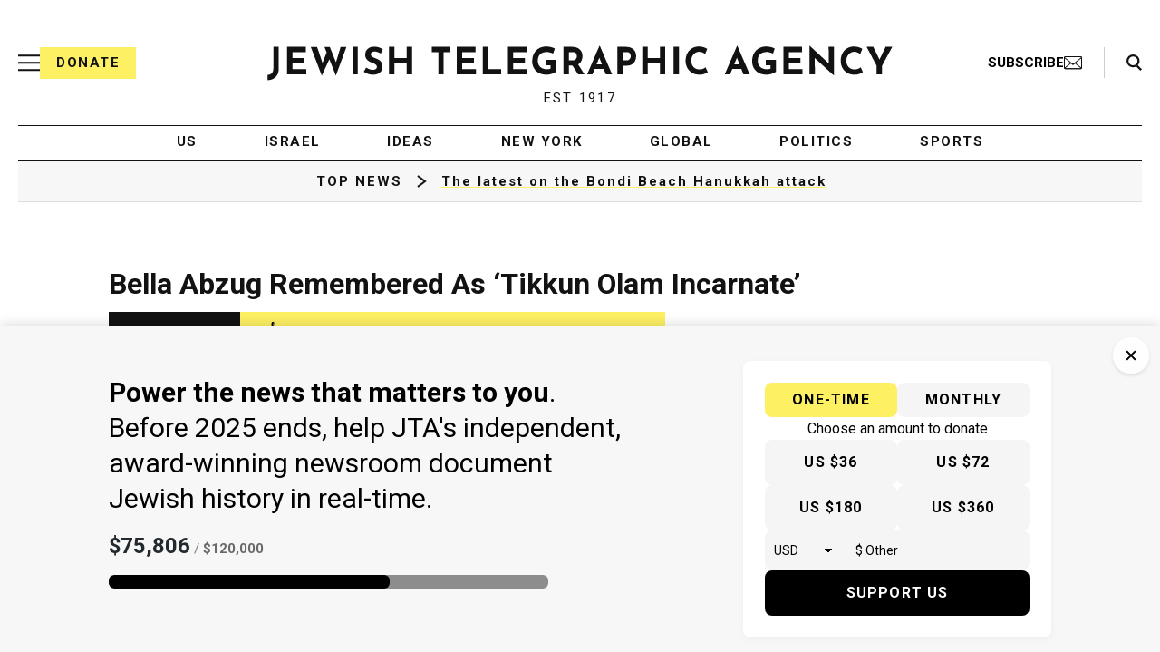

--- FILE ---
content_type: text/html; charset=utf-8
request_url: https://www.google.com/recaptcha/api2/anchor?ar=1&k=6Ld6pAMsAAAAAF2zZeBfcXtFUp1rPN8jbTR9-ads&co=aHR0cHM6Ly93d3cuanRhLm9yZzo0NDM.&hl=en&v=7gg7H51Q-naNfhmCP3_R47ho&size=normal&anchor-ms=20000&execute-ms=30000&cb=lbr25m3f7cz4
body_size: 48635
content:
<!DOCTYPE HTML><html dir="ltr" lang="en"><head><meta http-equiv="Content-Type" content="text/html; charset=UTF-8">
<meta http-equiv="X-UA-Compatible" content="IE=edge">
<title>reCAPTCHA</title>
<style type="text/css">
/* cyrillic-ext */
@font-face {
  font-family: 'Roboto';
  font-style: normal;
  font-weight: 400;
  font-stretch: 100%;
  src: url(//fonts.gstatic.com/s/roboto/v48/KFO7CnqEu92Fr1ME7kSn66aGLdTylUAMa3GUBHMdazTgWw.woff2) format('woff2');
  unicode-range: U+0460-052F, U+1C80-1C8A, U+20B4, U+2DE0-2DFF, U+A640-A69F, U+FE2E-FE2F;
}
/* cyrillic */
@font-face {
  font-family: 'Roboto';
  font-style: normal;
  font-weight: 400;
  font-stretch: 100%;
  src: url(//fonts.gstatic.com/s/roboto/v48/KFO7CnqEu92Fr1ME7kSn66aGLdTylUAMa3iUBHMdazTgWw.woff2) format('woff2');
  unicode-range: U+0301, U+0400-045F, U+0490-0491, U+04B0-04B1, U+2116;
}
/* greek-ext */
@font-face {
  font-family: 'Roboto';
  font-style: normal;
  font-weight: 400;
  font-stretch: 100%;
  src: url(//fonts.gstatic.com/s/roboto/v48/KFO7CnqEu92Fr1ME7kSn66aGLdTylUAMa3CUBHMdazTgWw.woff2) format('woff2');
  unicode-range: U+1F00-1FFF;
}
/* greek */
@font-face {
  font-family: 'Roboto';
  font-style: normal;
  font-weight: 400;
  font-stretch: 100%;
  src: url(//fonts.gstatic.com/s/roboto/v48/KFO7CnqEu92Fr1ME7kSn66aGLdTylUAMa3-UBHMdazTgWw.woff2) format('woff2');
  unicode-range: U+0370-0377, U+037A-037F, U+0384-038A, U+038C, U+038E-03A1, U+03A3-03FF;
}
/* math */
@font-face {
  font-family: 'Roboto';
  font-style: normal;
  font-weight: 400;
  font-stretch: 100%;
  src: url(//fonts.gstatic.com/s/roboto/v48/KFO7CnqEu92Fr1ME7kSn66aGLdTylUAMawCUBHMdazTgWw.woff2) format('woff2');
  unicode-range: U+0302-0303, U+0305, U+0307-0308, U+0310, U+0312, U+0315, U+031A, U+0326-0327, U+032C, U+032F-0330, U+0332-0333, U+0338, U+033A, U+0346, U+034D, U+0391-03A1, U+03A3-03A9, U+03B1-03C9, U+03D1, U+03D5-03D6, U+03F0-03F1, U+03F4-03F5, U+2016-2017, U+2034-2038, U+203C, U+2040, U+2043, U+2047, U+2050, U+2057, U+205F, U+2070-2071, U+2074-208E, U+2090-209C, U+20D0-20DC, U+20E1, U+20E5-20EF, U+2100-2112, U+2114-2115, U+2117-2121, U+2123-214F, U+2190, U+2192, U+2194-21AE, U+21B0-21E5, U+21F1-21F2, U+21F4-2211, U+2213-2214, U+2216-22FF, U+2308-230B, U+2310, U+2319, U+231C-2321, U+2336-237A, U+237C, U+2395, U+239B-23B7, U+23D0, U+23DC-23E1, U+2474-2475, U+25AF, U+25B3, U+25B7, U+25BD, U+25C1, U+25CA, U+25CC, U+25FB, U+266D-266F, U+27C0-27FF, U+2900-2AFF, U+2B0E-2B11, U+2B30-2B4C, U+2BFE, U+3030, U+FF5B, U+FF5D, U+1D400-1D7FF, U+1EE00-1EEFF;
}
/* symbols */
@font-face {
  font-family: 'Roboto';
  font-style: normal;
  font-weight: 400;
  font-stretch: 100%;
  src: url(//fonts.gstatic.com/s/roboto/v48/KFO7CnqEu92Fr1ME7kSn66aGLdTylUAMaxKUBHMdazTgWw.woff2) format('woff2');
  unicode-range: U+0001-000C, U+000E-001F, U+007F-009F, U+20DD-20E0, U+20E2-20E4, U+2150-218F, U+2190, U+2192, U+2194-2199, U+21AF, U+21E6-21F0, U+21F3, U+2218-2219, U+2299, U+22C4-22C6, U+2300-243F, U+2440-244A, U+2460-24FF, U+25A0-27BF, U+2800-28FF, U+2921-2922, U+2981, U+29BF, U+29EB, U+2B00-2BFF, U+4DC0-4DFF, U+FFF9-FFFB, U+10140-1018E, U+10190-1019C, U+101A0, U+101D0-101FD, U+102E0-102FB, U+10E60-10E7E, U+1D2C0-1D2D3, U+1D2E0-1D37F, U+1F000-1F0FF, U+1F100-1F1AD, U+1F1E6-1F1FF, U+1F30D-1F30F, U+1F315, U+1F31C, U+1F31E, U+1F320-1F32C, U+1F336, U+1F378, U+1F37D, U+1F382, U+1F393-1F39F, U+1F3A7-1F3A8, U+1F3AC-1F3AF, U+1F3C2, U+1F3C4-1F3C6, U+1F3CA-1F3CE, U+1F3D4-1F3E0, U+1F3ED, U+1F3F1-1F3F3, U+1F3F5-1F3F7, U+1F408, U+1F415, U+1F41F, U+1F426, U+1F43F, U+1F441-1F442, U+1F444, U+1F446-1F449, U+1F44C-1F44E, U+1F453, U+1F46A, U+1F47D, U+1F4A3, U+1F4B0, U+1F4B3, U+1F4B9, U+1F4BB, U+1F4BF, U+1F4C8-1F4CB, U+1F4D6, U+1F4DA, U+1F4DF, U+1F4E3-1F4E6, U+1F4EA-1F4ED, U+1F4F7, U+1F4F9-1F4FB, U+1F4FD-1F4FE, U+1F503, U+1F507-1F50B, U+1F50D, U+1F512-1F513, U+1F53E-1F54A, U+1F54F-1F5FA, U+1F610, U+1F650-1F67F, U+1F687, U+1F68D, U+1F691, U+1F694, U+1F698, U+1F6AD, U+1F6B2, U+1F6B9-1F6BA, U+1F6BC, U+1F6C6-1F6CF, U+1F6D3-1F6D7, U+1F6E0-1F6EA, U+1F6F0-1F6F3, U+1F6F7-1F6FC, U+1F700-1F7FF, U+1F800-1F80B, U+1F810-1F847, U+1F850-1F859, U+1F860-1F887, U+1F890-1F8AD, U+1F8B0-1F8BB, U+1F8C0-1F8C1, U+1F900-1F90B, U+1F93B, U+1F946, U+1F984, U+1F996, U+1F9E9, U+1FA00-1FA6F, U+1FA70-1FA7C, U+1FA80-1FA89, U+1FA8F-1FAC6, U+1FACE-1FADC, U+1FADF-1FAE9, U+1FAF0-1FAF8, U+1FB00-1FBFF;
}
/* vietnamese */
@font-face {
  font-family: 'Roboto';
  font-style: normal;
  font-weight: 400;
  font-stretch: 100%;
  src: url(//fonts.gstatic.com/s/roboto/v48/KFO7CnqEu92Fr1ME7kSn66aGLdTylUAMa3OUBHMdazTgWw.woff2) format('woff2');
  unicode-range: U+0102-0103, U+0110-0111, U+0128-0129, U+0168-0169, U+01A0-01A1, U+01AF-01B0, U+0300-0301, U+0303-0304, U+0308-0309, U+0323, U+0329, U+1EA0-1EF9, U+20AB;
}
/* latin-ext */
@font-face {
  font-family: 'Roboto';
  font-style: normal;
  font-weight: 400;
  font-stretch: 100%;
  src: url(//fonts.gstatic.com/s/roboto/v48/KFO7CnqEu92Fr1ME7kSn66aGLdTylUAMa3KUBHMdazTgWw.woff2) format('woff2');
  unicode-range: U+0100-02BA, U+02BD-02C5, U+02C7-02CC, U+02CE-02D7, U+02DD-02FF, U+0304, U+0308, U+0329, U+1D00-1DBF, U+1E00-1E9F, U+1EF2-1EFF, U+2020, U+20A0-20AB, U+20AD-20C0, U+2113, U+2C60-2C7F, U+A720-A7FF;
}
/* latin */
@font-face {
  font-family: 'Roboto';
  font-style: normal;
  font-weight: 400;
  font-stretch: 100%;
  src: url(//fonts.gstatic.com/s/roboto/v48/KFO7CnqEu92Fr1ME7kSn66aGLdTylUAMa3yUBHMdazQ.woff2) format('woff2');
  unicode-range: U+0000-00FF, U+0131, U+0152-0153, U+02BB-02BC, U+02C6, U+02DA, U+02DC, U+0304, U+0308, U+0329, U+2000-206F, U+20AC, U+2122, U+2191, U+2193, U+2212, U+2215, U+FEFF, U+FFFD;
}
/* cyrillic-ext */
@font-face {
  font-family: 'Roboto';
  font-style: normal;
  font-weight: 500;
  font-stretch: 100%;
  src: url(//fonts.gstatic.com/s/roboto/v48/KFO7CnqEu92Fr1ME7kSn66aGLdTylUAMa3GUBHMdazTgWw.woff2) format('woff2');
  unicode-range: U+0460-052F, U+1C80-1C8A, U+20B4, U+2DE0-2DFF, U+A640-A69F, U+FE2E-FE2F;
}
/* cyrillic */
@font-face {
  font-family: 'Roboto';
  font-style: normal;
  font-weight: 500;
  font-stretch: 100%;
  src: url(//fonts.gstatic.com/s/roboto/v48/KFO7CnqEu92Fr1ME7kSn66aGLdTylUAMa3iUBHMdazTgWw.woff2) format('woff2');
  unicode-range: U+0301, U+0400-045F, U+0490-0491, U+04B0-04B1, U+2116;
}
/* greek-ext */
@font-face {
  font-family: 'Roboto';
  font-style: normal;
  font-weight: 500;
  font-stretch: 100%;
  src: url(//fonts.gstatic.com/s/roboto/v48/KFO7CnqEu92Fr1ME7kSn66aGLdTylUAMa3CUBHMdazTgWw.woff2) format('woff2');
  unicode-range: U+1F00-1FFF;
}
/* greek */
@font-face {
  font-family: 'Roboto';
  font-style: normal;
  font-weight: 500;
  font-stretch: 100%;
  src: url(//fonts.gstatic.com/s/roboto/v48/KFO7CnqEu92Fr1ME7kSn66aGLdTylUAMa3-UBHMdazTgWw.woff2) format('woff2');
  unicode-range: U+0370-0377, U+037A-037F, U+0384-038A, U+038C, U+038E-03A1, U+03A3-03FF;
}
/* math */
@font-face {
  font-family: 'Roboto';
  font-style: normal;
  font-weight: 500;
  font-stretch: 100%;
  src: url(//fonts.gstatic.com/s/roboto/v48/KFO7CnqEu92Fr1ME7kSn66aGLdTylUAMawCUBHMdazTgWw.woff2) format('woff2');
  unicode-range: U+0302-0303, U+0305, U+0307-0308, U+0310, U+0312, U+0315, U+031A, U+0326-0327, U+032C, U+032F-0330, U+0332-0333, U+0338, U+033A, U+0346, U+034D, U+0391-03A1, U+03A3-03A9, U+03B1-03C9, U+03D1, U+03D5-03D6, U+03F0-03F1, U+03F4-03F5, U+2016-2017, U+2034-2038, U+203C, U+2040, U+2043, U+2047, U+2050, U+2057, U+205F, U+2070-2071, U+2074-208E, U+2090-209C, U+20D0-20DC, U+20E1, U+20E5-20EF, U+2100-2112, U+2114-2115, U+2117-2121, U+2123-214F, U+2190, U+2192, U+2194-21AE, U+21B0-21E5, U+21F1-21F2, U+21F4-2211, U+2213-2214, U+2216-22FF, U+2308-230B, U+2310, U+2319, U+231C-2321, U+2336-237A, U+237C, U+2395, U+239B-23B7, U+23D0, U+23DC-23E1, U+2474-2475, U+25AF, U+25B3, U+25B7, U+25BD, U+25C1, U+25CA, U+25CC, U+25FB, U+266D-266F, U+27C0-27FF, U+2900-2AFF, U+2B0E-2B11, U+2B30-2B4C, U+2BFE, U+3030, U+FF5B, U+FF5D, U+1D400-1D7FF, U+1EE00-1EEFF;
}
/* symbols */
@font-face {
  font-family: 'Roboto';
  font-style: normal;
  font-weight: 500;
  font-stretch: 100%;
  src: url(//fonts.gstatic.com/s/roboto/v48/KFO7CnqEu92Fr1ME7kSn66aGLdTylUAMaxKUBHMdazTgWw.woff2) format('woff2');
  unicode-range: U+0001-000C, U+000E-001F, U+007F-009F, U+20DD-20E0, U+20E2-20E4, U+2150-218F, U+2190, U+2192, U+2194-2199, U+21AF, U+21E6-21F0, U+21F3, U+2218-2219, U+2299, U+22C4-22C6, U+2300-243F, U+2440-244A, U+2460-24FF, U+25A0-27BF, U+2800-28FF, U+2921-2922, U+2981, U+29BF, U+29EB, U+2B00-2BFF, U+4DC0-4DFF, U+FFF9-FFFB, U+10140-1018E, U+10190-1019C, U+101A0, U+101D0-101FD, U+102E0-102FB, U+10E60-10E7E, U+1D2C0-1D2D3, U+1D2E0-1D37F, U+1F000-1F0FF, U+1F100-1F1AD, U+1F1E6-1F1FF, U+1F30D-1F30F, U+1F315, U+1F31C, U+1F31E, U+1F320-1F32C, U+1F336, U+1F378, U+1F37D, U+1F382, U+1F393-1F39F, U+1F3A7-1F3A8, U+1F3AC-1F3AF, U+1F3C2, U+1F3C4-1F3C6, U+1F3CA-1F3CE, U+1F3D4-1F3E0, U+1F3ED, U+1F3F1-1F3F3, U+1F3F5-1F3F7, U+1F408, U+1F415, U+1F41F, U+1F426, U+1F43F, U+1F441-1F442, U+1F444, U+1F446-1F449, U+1F44C-1F44E, U+1F453, U+1F46A, U+1F47D, U+1F4A3, U+1F4B0, U+1F4B3, U+1F4B9, U+1F4BB, U+1F4BF, U+1F4C8-1F4CB, U+1F4D6, U+1F4DA, U+1F4DF, U+1F4E3-1F4E6, U+1F4EA-1F4ED, U+1F4F7, U+1F4F9-1F4FB, U+1F4FD-1F4FE, U+1F503, U+1F507-1F50B, U+1F50D, U+1F512-1F513, U+1F53E-1F54A, U+1F54F-1F5FA, U+1F610, U+1F650-1F67F, U+1F687, U+1F68D, U+1F691, U+1F694, U+1F698, U+1F6AD, U+1F6B2, U+1F6B9-1F6BA, U+1F6BC, U+1F6C6-1F6CF, U+1F6D3-1F6D7, U+1F6E0-1F6EA, U+1F6F0-1F6F3, U+1F6F7-1F6FC, U+1F700-1F7FF, U+1F800-1F80B, U+1F810-1F847, U+1F850-1F859, U+1F860-1F887, U+1F890-1F8AD, U+1F8B0-1F8BB, U+1F8C0-1F8C1, U+1F900-1F90B, U+1F93B, U+1F946, U+1F984, U+1F996, U+1F9E9, U+1FA00-1FA6F, U+1FA70-1FA7C, U+1FA80-1FA89, U+1FA8F-1FAC6, U+1FACE-1FADC, U+1FADF-1FAE9, U+1FAF0-1FAF8, U+1FB00-1FBFF;
}
/* vietnamese */
@font-face {
  font-family: 'Roboto';
  font-style: normal;
  font-weight: 500;
  font-stretch: 100%;
  src: url(//fonts.gstatic.com/s/roboto/v48/KFO7CnqEu92Fr1ME7kSn66aGLdTylUAMa3OUBHMdazTgWw.woff2) format('woff2');
  unicode-range: U+0102-0103, U+0110-0111, U+0128-0129, U+0168-0169, U+01A0-01A1, U+01AF-01B0, U+0300-0301, U+0303-0304, U+0308-0309, U+0323, U+0329, U+1EA0-1EF9, U+20AB;
}
/* latin-ext */
@font-face {
  font-family: 'Roboto';
  font-style: normal;
  font-weight: 500;
  font-stretch: 100%;
  src: url(//fonts.gstatic.com/s/roboto/v48/KFO7CnqEu92Fr1ME7kSn66aGLdTylUAMa3KUBHMdazTgWw.woff2) format('woff2');
  unicode-range: U+0100-02BA, U+02BD-02C5, U+02C7-02CC, U+02CE-02D7, U+02DD-02FF, U+0304, U+0308, U+0329, U+1D00-1DBF, U+1E00-1E9F, U+1EF2-1EFF, U+2020, U+20A0-20AB, U+20AD-20C0, U+2113, U+2C60-2C7F, U+A720-A7FF;
}
/* latin */
@font-face {
  font-family: 'Roboto';
  font-style: normal;
  font-weight: 500;
  font-stretch: 100%;
  src: url(//fonts.gstatic.com/s/roboto/v48/KFO7CnqEu92Fr1ME7kSn66aGLdTylUAMa3yUBHMdazQ.woff2) format('woff2');
  unicode-range: U+0000-00FF, U+0131, U+0152-0153, U+02BB-02BC, U+02C6, U+02DA, U+02DC, U+0304, U+0308, U+0329, U+2000-206F, U+20AC, U+2122, U+2191, U+2193, U+2212, U+2215, U+FEFF, U+FFFD;
}
/* cyrillic-ext */
@font-face {
  font-family: 'Roboto';
  font-style: normal;
  font-weight: 900;
  font-stretch: 100%;
  src: url(//fonts.gstatic.com/s/roboto/v48/KFO7CnqEu92Fr1ME7kSn66aGLdTylUAMa3GUBHMdazTgWw.woff2) format('woff2');
  unicode-range: U+0460-052F, U+1C80-1C8A, U+20B4, U+2DE0-2DFF, U+A640-A69F, U+FE2E-FE2F;
}
/* cyrillic */
@font-face {
  font-family: 'Roboto';
  font-style: normal;
  font-weight: 900;
  font-stretch: 100%;
  src: url(//fonts.gstatic.com/s/roboto/v48/KFO7CnqEu92Fr1ME7kSn66aGLdTylUAMa3iUBHMdazTgWw.woff2) format('woff2');
  unicode-range: U+0301, U+0400-045F, U+0490-0491, U+04B0-04B1, U+2116;
}
/* greek-ext */
@font-face {
  font-family: 'Roboto';
  font-style: normal;
  font-weight: 900;
  font-stretch: 100%;
  src: url(//fonts.gstatic.com/s/roboto/v48/KFO7CnqEu92Fr1ME7kSn66aGLdTylUAMa3CUBHMdazTgWw.woff2) format('woff2');
  unicode-range: U+1F00-1FFF;
}
/* greek */
@font-face {
  font-family: 'Roboto';
  font-style: normal;
  font-weight: 900;
  font-stretch: 100%;
  src: url(//fonts.gstatic.com/s/roboto/v48/KFO7CnqEu92Fr1ME7kSn66aGLdTylUAMa3-UBHMdazTgWw.woff2) format('woff2');
  unicode-range: U+0370-0377, U+037A-037F, U+0384-038A, U+038C, U+038E-03A1, U+03A3-03FF;
}
/* math */
@font-face {
  font-family: 'Roboto';
  font-style: normal;
  font-weight: 900;
  font-stretch: 100%;
  src: url(//fonts.gstatic.com/s/roboto/v48/KFO7CnqEu92Fr1ME7kSn66aGLdTylUAMawCUBHMdazTgWw.woff2) format('woff2');
  unicode-range: U+0302-0303, U+0305, U+0307-0308, U+0310, U+0312, U+0315, U+031A, U+0326-0327, U+032C, U+032F-0330, U+0332-0333, U+0338, U+033A, U+0346, U+034D, U+0391-03A1, U+03A3-03A9, U+03B1-03C9, U+03D1, U+03D5-03D6, U+03F0-03F1, U+03F4-03F5, U+2016-2017, U+2034-2038, U+203C, U+2040, U+2043, U+2047, U+2050, U+2057, U+205F, U+2070-2071, U+2074-208E, U+2090-209C, U+20D0-20DC, U+20E1, U+20E5-20EF, U+2100-2112, U+2114-2115, U+2117-2121, U+2123-214F, U+2190, U+2192, U+2194-21AE, U+21B0-21E5, U+21F1-21F2, U+21F4-2211, U+2213-2214, U+2216-22FF, U+2308-230B, U+2310, U+2319, U+231C-2321, U+2336-237A, U+237C, U+2395, U+239B-23B7, U+23D0, U+23DC-23E1, U+2474-2475, U+25AF, U+25B3, U+25B7, U+25BD, U+25C1, U+25CA, U+25CC, U+25FB, U+266D-266F, U+27C0-27FF, U+2900-2AFF, U+2B0E-2B11, U+2B30-2B4C, U+2BFE, U+3030, U+FF5B, U+FF5D, U+1D400-1D7FF, U+1EE00-1EEFF;
}
/* symbols */
@font-face {
  font-family: 'Roboto';
  font-style: normal;
  font-weight: 900;
  font-stretch: 100%;
  src: url(//fonts.gstatic.com/s/roboto/v48/KFO7CnqEu92Fr1ME7kSn66aGLdTylUAMaxKUBHMdazTgWw.woff2) format('woff2');
  unicode-range: U+0001-000C, U+000E-001F, U+007F-009F, U+20DD-20E0, U+20E2-20E4, U+2150-218F, U+2190, U+2192, U+2194-2199, U+21AF, U+21E6-21F0, U+21F3, U+2218-2219, U+2299, U+22C4-22C6, U+2300-243F, U+2440-244A, U+2460-24FF, U+25A0-27BF, U+2800-28FF, U+2921-2922, U+2981, U+29BF, U+29EB, U+2B00-2BFF, U+4DC0-4DFF, U+FFF9-FFFB, U+10140-1018E, U+10190-1019C, U+101A0, U+101D0-101FD, U+102E0-102FB, U+10E60-10E7E, U+1D2C0-1D2D3, U+1D2E0-1D37F, U+1F000-1F0FF, U+1F100-1F1AD, U+1F1E6-1F1FF, U+1F30D-1F30F, U+1F315, U+1F31C, U+1F31E, U+1F320-1F32C, U+1F336, U+1F378, U+1F37D, U+1F382, U+1F393-1F39F, U+1F3A7-1F3A8, U+1F3AC-1F3AF, U+1F3C2, U+1F3C4-1F3C6, U+1F3CA-1F3CE, U+1F3D4-1F3E0, U+1F3ED, U+1F3F1-1F3F3, U+1F3F5-1F3F7, U+1F408, U+1F415, U+1F41F, U+1F426, U+1F43F, U+1F441-1F442, U+1F444, U+1F446-1F449, U+1F44C-1F44E, U+1F453, U+1F46A, U+1F47D, U+1F4A3, U+1F4B0, U+1F4B3, U+1F4B9, U+1F4BB, U+1F4BF, U+1F4C8-1F4CB, U+1F4D6, U+1F4DA, U+1F4DF, U+1F4E3-1F4E6, U+1F4EA-1F4ED, U+1F4F7, U+1F4F9-1F4FB, U+1F4FD-1F4FE, U+1F503, U+1F507-1F50B, U+1F50D, U+1F512-1F513, U+1F53E-1F54A, U+1F54F-1F5FA, U+1F610, U+1F650-1F67F, U+1F687, U+1F68D, U+1F691, U+1F694, U+1F698, U+1F6AD, U+1F6B2, U+1F6B9-1F6BA, U+1F6BC, U+1F6C6-1F6CF, U+1F6D3-1F6D7, U+1F6E0-1F6EA, U+1F6F0-1F6F3, U+1F6F7-1F6FC, U+1F700-1F7FF, U+1F800-1F80B, U+1F810-1F847, U+1F850-1F859, U+1F860-1F887, U+1F890-1F8AD, U+1F8B0-1F8BB, U+1F8C0-1F8C1, U+1F900-1F90B, U+1F93B, U+1F946, U+1F984, U+1F996, U+1F9E9, U+1FA00-1FA6F, U+1FA70-1FA7C, U+1FA80-1FA89, U+1FA8F-1FAC6, U+1FACE-1FADC, U+1FADF-1FAE9, U+1FAF0-1FAF8, U+1FB00-1FBFF;
}
/* vietnamese */
@font-face {
  font-family: 'Roboto';
  font-style: normal;
  font-weight: 900;
  font-stretch: 100%;
  src: url(//fonts.gstatic.com/s/roboto/v48/KFO7CnqEu92Fr1ME7kSn66aGLdTylUAMa3OUBHMdazTgWw.woff2) format('woff2');
  unicode-range: U+0102-0103, U+0110-0111, U+0128-0129, U+0168-0169, U+01A0-01A1, U+01AF-01B0, U+0300-0301, U+0303-0304, U+0308-0309, U+0323, U+0329, U+1EA0-1EF9, U+20AB;
}
/* latin-ext */
@font-face {
  font-family: 'Roboto';
  font-style: normal;
  font-weight: 900;
  font-stretch: 100%;
  src: url(//fonts.gstatic.com/s/roboto/v48/KFO7CnqEu92Fr1ME7kSn66aGLdTylUAMa3KUBHMdazTgWw.woff2) format('woff2');
  unicode-range: U+0100-02BA, U+02BD-02C5, U+02C7-02CC, U+02CE-02D7, U+02DD-02FF, U+0304, U+0308, U+0329, U+1D00-1DBF, U+1E00-1E9F, U+1EF2-1EFF, U+2020, U+20A0-20AB, U+20AD-20C0, U+2113, U+2C60-2C7F, U+A720-A7FF;
}
/* latin */
@font-face {
  font-family: 'Roboto';
  font-style: normal;
  font-weight: 900;
  font-stretch: 100%;
  src: url(//fonts.gstatic.com/s/roboto/v48/KFO7CnqEu92Fr1ME7kSn66aGLdTylUAMa3yUBHMdazQ.woff2) format('woff2');
  unicode-range: U+0000-00FF, U+0131, U+0152-0153, U+02BB-02BC, U+02C6, U+02DA, U+02DC, U+0304, U+0308, U+0329, U+2000-206F, U+20AC, U+2122, U+2191, U+2193, U+2212, U+2215, U+FEFF, U+FFFD;
}

</style>
<link rel="stylesheet" type="text/css" href="https://www.gstatic.com/recaptcha/releases/7gg7H51Q-naNfhmCP3_R47ho/styles__ltr.css">
<script nonce="Ry-sgPRYbSHC2XVtX6IhNQ" type="text/javascript">window['__recaptcha_api'] = 'https://www.google.com/recaptcha/api2/';</script>
<script type="text/javascript" src="https://www.gstatic.com/recaptcha/releases/7gg7H51Q-naNfhmCP3_R47ho/recaptcha__en.js" nonce="Ry-sgPRYbSHC2XVtX6IhNQ">
      
    </script></head>
<body><div id="rc-anchor-alert" class="rc-anchor-alert"></div>
<input type="hidden" id="recaptcha-token" value="[base64]">
<script type="text/javascript" nonce="Ry-sgPRYbSHC2XVtX6IhNQ">
      recaptcha.anchor.Main.init("[\x22ainput\x22,[\x22bgdata\x22,\x22\x22,\[base64]/[base64]/[base64]/KE4oMTI0LHYsdi5HKSxMWihsLHYpKTpOKDEyNCx2LGwpLFYpLHYpLFQpKSxGKDE3MSx2KX0scjc9ZnVuY3Rpb24obCl7cmV0dXJuIGx9LEM9ZnVuY3Rpb24obCxWLHYpe04odixsLFYpLFZbYWtdPTI3OTZ9LG49ZnVuY3Rpb24obCxWKXtWLlg9KChWLlg/[base64]/[base64]/[base64]/[base64]/[base64]/[base64]/[base64]/[base64]/[base64]/[base64]/[base64]\\u003d\x22,\[base64]\x22,\[base64]/DhHbDkGzDsDDCl3c8CWF/[base64]/KcKhBsKtwrUHwpYBW8Klw5kAwo/CokQiZn0EwrHCuVjDp8KkGVzCusKgwpgdwonCpzzDkwAxw4MJGsKbwoIhwo02DH/CjsKhw4kDwqbDvBzChGp8JV/DtsOoGRQywokewr9qYR7DgA3DqsKqw5o8w7nDjVIjw6UlwpJdNkfCu8KawpALwr0IwoRZw5FRw5xGwrUEYicRwp/CqTPDt8KdwpbDhkk+E8KIw77Dm8KkOUQIHQjCssKDaiLDv8OrYsO9wpbCuRFcFcKlwrYeKsO4w5d5X8KTB8Kgd3N9wpTDpcOmwqXCsmkxwqpowr/CjTXDgsK6e1Vjw49Pw612ES/[base64]/wofChcK+RGbCpsOQYQItLSEDw6PCp8OsesKZAwTChsOcLSF/dg8rw4I/[base64]/CiwTDocOewoPDmlprw6bCucOJw7JRDMKwYMO9wrvCkjLCsxDDuwgXfsKVSAjDgksrRMKXw7MdwqloPMK/PQF6woXDhBlRQl9Aw7PDsMOEPmrCr8KMwrXCkcOhwpAtBQM+wrfCssOjwoJtD8Kewr3DmcKwdcO4w5fCmcKww7DCqnU/[base64]/ClT9IBsK7TMKdSsKIWsKxw4hKZ8KSd2NLwqhyJ8Kuw7TDhDMCN1xTXHEHw6LDpcKdw7IUdsOBAz0/WydUWsKZMlNxCDFvGiJpwqYIEsOPwrgmwo/CpcOzwolYXQxgFMKtw6JUworDu8OMQ8OUfsOXw7rCosKmDGcpwqLCv8KhBcKURcK1wpvCoMOow7wrV382WMOiez5UB3YGw4nCk8OoVGVnbH1hHMKPwrlmw5JIw64bwrcnw4DCl04YGsOjw5wvYsOJwovDtgQdw5XDqV3ClcK0RW/CnsOKZxoww692w5NSw6xuB8KxY8ObJF/Co8OFTMKJRWg8BcObw7MLwp9TbsK8eSc0wrzClGACQ8K9BHnDv2DDgMK/w5vCvXl7YsK7A8KJdxXDm8OmLz/[base64]/DokQew6EyOmLDqllTMWXDvcK9HsKKw6rDpHkWw7QDw5kdwp/DpmcEwpzDuMOTw75xwqLDgMKfw7QNZ8ODwoXCpwY4Y8KgGMK0GEc/w7BHcxHDscK2RMK/w6UIZ8KvfXzDgWLCgMKUwqTCgcK2wpVfAsKKDMKtw5HCqcOHw6tnw5zDp0rClsKiwqFzEiRVDAoiwqHCkMKtZsOrccKpYBLCgB/[base64]/[base64]/CqnYdwrfDtClxARfDnsOJcF8vUgVkwrzDgUZ2KiJiwpFQBcOawqoTZcKywoQBw5ofX8Oawq/DoEIGwpfDhkPCqMOMaEvDjsK9SMOIcsK5wrzDlsOXIHoswoHDmU56RsKQwrwzNyLDiUhYw7JHDj9Vw77DmzIFwpDDgcOfDcKgwqHCmA/DpHkhw73CkCFzdRVdBwLDrzxhOsORXwbDsMOcw5ZTRAFGwr0mwq8UCVPCnMKUT11gSmETwqHDpsOyHATCpn/Cvk9LVsOUcMKfwpgWwo7CgsOHw7/[base64]/DnVjDvsK5HCXCjsO4QsOESsO7dG7ChcK5wqLDksKoDgzChWPDsTNKw4LCvMKGw7DCscKXwplaGSjCvMKiwrZdK8Oiw5/DiVzCpMOiw4fDv0BvFMOOwpcTUsKEwoLCoyduFl/CoEMiwqXCg8OKw5JbBxfCth9Qw4HCkUsaOHjDsEhTbcORw7pWB8ObfnV4w6zCt8Kkw5PDrcOnw5/DjU7DksKLwpjCk0rDt8ORw5bCn8K1w4NzOhTDhMKGw5DDscOnH0whPW7CjMOawpAJLMOsd8OHwqtNYcKjwoY9woPCq8Oiw4jDmsKTwo3CjVHDpg/ChA/DisObecK3bsKxcsOvwovCgMOBKnPDtUhlwqZ5wqIHw6zCjMOFwp53wqbCp1g0bVkKwoQ1w5DDlC3CtgVTwobCukFUC0HClFcBwqzCuRzDsMOHZUFOM8O1wrbCr8KXwrgrKsKYw7TCuxjCuinDhmc8wqlxQXQcw6xTwr8bw6IlPsKwSx/CkMOZASrCk0/CnC/CpMKiRA0bw4LCscOteDrDo8KCYsOXwp4Pa8OVw4UaXTtfXAkOwqHCk8OvW8KFwrbDj8OaVcOXw6obcsO3U1XCjTvCrVvCqMKww4/CngYaw5Z0OcOYbMK8OMK7NsO/cQ3Du8OWwo4HDBHDjA1lw5XCoA99w5FraHhCw5Ixw5haw5rDj8KFbsKERTYhw5gQOsKAw5nCvMOPZWDCtEk2w54Tw5vDtcKeDi/DlMOMbnDDlsKEwoTCk8Oiw7jCi8KjXMKUKV3DisKYAcK7wq4ORgfDkcOlwqonPMKdwoXDhhYlb8OMXsOjwpPCgsKJIQrCjcKoOMKPwrLDsgrDmkTDgsOuSVorwoDDtsOWRXkVw4Fgw7UmD8Onwr9IL8Ksw4fDrS/DmDM8GsKcw4zCrSN6w6bCqiJ5w69Aw6oVw4IrdX7DgRjDgnTDscKNOMO/FcK4wpzCjsKVwrJpwpLDr8K/SsOMw45swoRKFDdIJBICw4LCocKSDlrDucKKXcOzAsKOBSzCv8OFwqfCtHU+fX7Ck8KqTsKPwpYMZm3DsmpSwoHCphfCrGLDq8O5TsOKEALDmzPCoDLDhcOZwpfCjsOHwp/DoiA3wpPDjsKAIMObw7xhXcKhLMKDw6ICGcKuwqliJMKzw5PClysoKQPCs8OGZjsXw4Nyw5zCocKRH8KRwp57w4zCjsKaK0YeTcKzX8OlwqPCmXrCocKHw6LCh8KsMcO2wp/Ch8KvGA3DvsKjC8OIw5QLDRwUAMOgw5NnP8ONwo3CuB3DjsKeXzrCinzDucKiOcK8w7nDgMKvw4sGw4Bfw6Y1w4ApwrrDmBNqw7XDhcKLMEsMw50xwp11w4YSw40fIMKjwrjCoCJvGcKWfMOsw47DlcK3CAPCvw3CosOFA8KyJlbCpcOpwoPDtMOeHFXDtVofwqk/w5HCuEhSwpA0cwHDl8OeU8O/wqzCshcTwowIIx/CqCbCvQMcJMOHLR/DlCrDi1TDtMKJWMKOSmvDpsOgLCI2VMKISE/CscKdS8Olb8OFw7FGZl/DlcKNG8OUMMObwqzDq8KiwoXDqSnCu3AVFMOBSE/Dl8KkwqVVwoDCg8Kew7vCpy86w4haworCuUfDmQN/G21gKMOTw5rDtcOsA8KTTsO4RMOcTj1GUzhJGsO3wodgXjrDhcKbwr7CpFUdw7DCoHV7MsK4HDDCisKVw7HDpsK/dSduTMKFLFTCpFI+w6PCgsKrAcONw5zDsy/CuwjCpU/DuBnCuMKjw5XCpsO9w4Iuw73DuVPDk8OlK1tewqAZwovDkMK3wrrCi8KGw5Z+wpHDqMO8MVTCkzzCjn1ZTMO7ZsOJRnpeMFPDpUQ3w6QDwqvDllEAwqEhw4ogKivDrMKLwpnDqMKTVcOmTMKJe0/Djg3CvU3CgMOSDyXCmMOCFxwhwpXCsGrCtsOxw4DDkTHCjX59wq9QQcOHU1F7wqYKODjCqMKmw7xSwogwewrDilhmwrEhwpjDqGPDh8Kow5ZgOB7DqRrCvMKsF8OHw4N3w6I4OsOjw6PCt1PDpQTDisOgZMOYFW/DuQQODsO+Pko8w4DCrcK7dAbDtcK2w7NdWTDDicKiw6bDmMOUw6kPFEbDjlTCgMKBBWJ9P8KDR8Olw43CqMK3E2Mgwo00w73CuMORecKWR8K/wrACVx/Dv0Abd8Ojw6Fqw6XCocOTCMOgwpbDoyJFV3/DjMKYw4jClxbDs8OESMOOBMOyRQ3DiMOuwq3DkcOQwr/CsMKmMz/[base64]/w7LDiMKPSXNKOsKBwojCm8OvU0bDuljCocKdXXXDqMKPWMOVwpHDllHDq8Kow4bCswRfw74hw7DDk8ODwqvCkDZlIW/CjXjDiMKoJcKTDwVZIS86dMKrwppUwqbCvnkSwpRlwpJSb3kkw6AGIynCpD7DswBrwpZ/w57CrsO4SMKlVlk/wqTCscKXOAohw7spw75yJDzDocO/woEMXsO4woDDiCVeMsOlwq3Du1JLwrxHI8O6c3DCp1nCm8O3w7hTw4fCrMKmwr3CuMK9d3bDncKQwq4RAMOGw4zDulEpwpweNzUKwql1w7DDrMO7Vi8QwoxEw6zDnsKEN8Krw75aw4cGLcKUwoggwrbCiDUBKBRNwrw+w4XDmsKWwq/[base64]/Duh/Dq8Kzw7XDiSLCq8OULzPDp8KPF8K7RsK2wqTDtyrCvMKIw4DCsFjDs8ORw4LDlMOSw7RNw5cfZMOqeTjCgMKbwrvChGPCuMO0w5zDvykUE8Ohw7PCjizCqn/CjMKfDkfDrBnCnsONSHTCmV4pBcKYwpbDjjwwahbCgMKEw6NIV1c1wp/DlhjDjXF6DUNYw5DCqBoebVFYCSbClnJ8w4DDqnXCpRLDjsOjwp/[base64]/DpDQoJcKKfVXDgsOmRlHDii7DhsKww7s8w6DDrsOkwrAnVsKEw6IewrXCmmbDucOXw5BIYcKaXUHDpMOLal5uwrtJb1XDpMKtw4DDjMOqwqA8dMKFDXgww688w6k3w77Dk3I2BcO+w4vDicOXw5/CgsKJwqHDgARWwozCt8OEwrBaCsK6woddwo3DtnfCu8KEwovCplcHw7RPwoXChxHCusKMwpp7XMK4wrnCpcOTKizDlDpJwrLDp01/a8OQwpwTRkHClcKYWH/ClsO/V8KKDMOPHcKrIW/CoMOlwrHDj8K1w4XDuy1Dw6htw4BPwoQwdsKuwqUiEmjClcOXRkjCv1kLYx8YYi/DoMKww6jCk8OWwpXCgn/DtRs+PxzCoERPD8Kzw6LDj8OHw5TDl8KoGMOWb2zDnMKzw7wsw6RHLsOUesOHRcKlwppJIiNQZ8KiVsOrwqfCsDFUYlTDk8OEHDR1V8KJUcORCRV5HsKKw6B/w7lMVGfDl3ELwpLDmjVNWjxWw6LDn8KrwopULnvDjMOBwoMReDBRw6kow4piKsKLdQ7CkcOWwqPCsyQgTMOuwog5woI3JMKSPcOywpJlDUYVQcOhwrzCiXfCiioZw5Bfw5jDusK0w45MfUrChkd6w68UwpfDtsO/[base64]/[base64]/CucOIw5rDqcKZccK4wrEMAsKhfw8cRxrCg8ODw5l/[base64]/CuhEkw7xtw57CtDnDun/DtnLCrlBjasOAcMKBcMK9SyHDv8O/wpYew73DtcO8w4zCmcO8wr7Dn8OjwqbDrsKsw7UTQw1QYlDDvcK1NnUrwos2w5FxwpvCvQnDu8O7Zm3DsjzCn0nDjV57U3bDngxLK2wgwoV/[base64]/CiSnCtHLClB4ow5Jawr/DlSZmQ8OJbMOhVsKFw6MRG01NdT/DhsOySUJzw57CrVbCsDzCncO6H8Oxw5QDwrpewocPwoHCly/CqA9tNRQvGXDCkw3CowfDuQE3FMOLwpssw5fDnkPDlsOKwoHDvMOtPG/Co8Kbw6I5wqTCkMK7wrYmdcKzeMOawq7CmcOSwo1lwpExJ8K2woXCosOvHcKHw58qD8KYwrsrRR7DhTzDq8OuYsO6NcOYwpzCiUMBdsO8DMODw7xNwoNTw4kUwoBACMOKIUnCkGw8w7JeECZlNGHDl8KUwoAbNsOyw7zCuMKPw5IAUmZTa8K/[base64]/CuGRfw6rCm8KcwpofwqUJwp7CqXtPRsKpwpA6wp1jwpolegbDkEXCsAV8w6DCmsKGw7vCoDsiwqF0OCfClw3DlcKmV8OewrjDkh3Ck8Oqwq8twpxFwrZ8D1zCgmovNcOzwpdfexDDlMOlwrt0w59/[base64]/CqF0jw7AYw4EewqTCjcOnw7TCkjduw7IMHMKBF8OUa8KEQ8KMSEnCjyNLWD9Jwr7CpMO5JMOeBgfCkcO1WMO3w7ZpwrvCj2/DhcOBwr/CqTXCisK/wqTDunLDvUTCrMOyw7XDr8KcGMOZOMKJw5pVPcK0wqEQw7TDq8KeD8OSwprDoktrwobDo0lQw6VXwr/[base64]/DjcOTwrAowq/CoH15ccOtFcK7WQ91wq90w4LClsKzIcOJw5cKw5IhJMKfw6MlHh85FsOZNsKUwr7CtsK0CsOkH3nDnnQiE3w8A1hvwojCh8OCPcK0YMO6w7TDoRvCgFHCtF19wq11wrXDlmlTYiM9dsKnXCViw7zCtHHCicO3w59owpvCp8Kzw6/CicKBwqsNwobCqlZkw4fCn8KGw4/Cv8Oxw6HDpjkUwpt3w4vDiMOAw4/[base64]/CgcOWbMKRwoxgRxDDlB/Ds0wJwoNQKE5nw6h9w6TDpcK9M2LCtFbCgcOyeBXCrD3DucO9wp1Kwo7Dv8OIc2DCr2EuKWDDicO4wrfDrcO6wpVeSsOGWsKQwp1IXyosU8OiwrAbw5J6PWsGBBhTX8Obw4xcUwoVcljCh8OjZsOIw4/[base64]/XsK1P8K7eUZgwp1KfsOawqxxw4ZldsKFw6YHw6ZFQcOnw6NiGcOXH8O2w4JBwpkSCsO3w5xPVhZ6U35Hw4ggLkrDq0hHwoXCpEPDnsK+RQ/Dt8KkwqHDnsKuwrQzwplQBj0lMgV/[base64]/Dk8OrwrcHw5EdwrZ3wpo/wooUZQTDhwJfEiDCg8Khw6wAOsOwwqICw4DCoRPCkQNxw5bCsMOEwpkrw5oZJ8OxwqwCC1VsTcK9ZTfDsxbCscOEwrdIwrhAwpvCuFfCuiQkUX8cDMK/[base64]/CqsKLGBxow4JHA8OzwpnClU8VUMOHY8OdVcOWwpTCqMOawq7DtlkyFMKrKcO5H2w2wp/DvMOgK8KEO8KTJzRBw6XCqHJ0Flcew6vCklbDjcKGw7bDt0jCuMO0FzDCg8KYMsK+w7LCrWheUcO/[base64]/CmcOJwq/[base64]/Dh07CrXzCi8OMC8O3w73CjQ94w4wcw6UwwolJw6xNw4B6wpFVwqjCjTTDlz7ChjDCrFRSwqskVsKrwqprKxtQHi8JwpNiwq5BwqjCkVBzWsK5fMKtZMOVw6fDvVRPGMKjwp/[base64]/wqcWSMKgw7oOw6rDmMKUw4fDo8ONwr/CuMOVZR/ClX4mw7XDrhPDqibCmsKCIMKTw7tofMO1w5RfXsKcw7lJSiYWw7dHwrXCr8Ktw6rDqcKHUy8oSsORwpLDpDnCo8OWWMKiwrfDrcO/w6jCmzfDosOTwrFGJ8KJBV4PY8O/LEHDnGk2TMOfOsKGwrJ5EcOcwobCsjUEDHspw7AFwpnDlcOXwrvCi8KaWgdUbsOKw6Y/wqPChnFdUMK7wpzCq8ONFxtKNsOBwpoFwq3CvsOOCmLCpR/ChsK2w5Zcw4rDrcK/R8K/OQnDkMO8MkLDisOTwpfCmsOQwq9uw7nDgcKPZMKtF8Kjb1rCnsOyL8Ovw4waIgNFwqHDhcO+J28VHMOAw4YwwovCocKdCMKuw687w7YqTml3w7N5w74/KRdmw7AKwpfCucKkw5vCjcO/[base64]/DicO3w5XCpMKFXUDClsKBVMKLwpcDwqXCt8K+YgHCvlwlQcOGwpnDvSDCkzkEc1rCsMKPXV3CmFLCs8OFMjMyNmvDlibCt8K1IBDDiW/[base64]/CqzPChcOhTcOcw48yfU/CscOuSsKPfMOXBcKAa8O0DsK2w5rCql5vw4t4VnAPw5R7wp0aEnsqF8KMKsOww4HDmcKzN0/CvCpQXz/DhhDCmH/CiMK/[base64]/w7HDvsOzwpHDqcOjTMKfw6bDtcOLwpfDjXhcRjnCtcKDSsOow4VWJn17w51FDkbDgsOLw7fDhMOwMlzCkhbDsGDClMOIwqYaaA3Du8OKwrZ7w7vDiFwMdMKnw6M6FRzCqF55wr/Cm8OnHcKJV8K1w6oRdcOCw5TDhcOew4RGQsKQwpfDnygibMKLwqXCsnLCoMKME19ffcODBsKmw40xJsKFwocLcT4yw5MHwp04w6fCpQrDtcK/GF0iwqMxw5ktwqIjw4F1OcKSS8KMV8O1wrggw7IXw7PDvkdWw5Nww5HClHzCnzQrDA18w6dJN8KzwpLCkcOIwrTDnMKUw4U6wq5sw6k0w6kTw4jCgnjCscKJNMKadnQlV8KtwpJ9b8OrKyJ2QcORKyfDkxBOwo8UT8KvCEXCoyXChsOkA8O9w4/[base64]/DvsKoesKNGsKqw7JWOEUjw6PCunfCpMODZWjDnUfCtHsAw4PDqzcRBcKEwpzCtkbCohBjwpA6woXCsmbCmzfDikHDnMKwDcO4w49SeMKgOFHCpsOhw6PDsSc2J8KTwo/CulTDjS5AJcOEX3zDq8OKaRzCo2/[base64]/RcOKwqHCo1luwrsVQBJzwpNAY0/CkTbCmMOSN1BaZsO+PsOBwp8PwqvCtsKsPkBJw4LDk14tw54bGMORKxoUS1U8ecKgw5XDncKjwoXCjMK5w6RawoBUbxXDpsKtaErCl21Owr56eMKiwrjCl8K1w4PDjcO8w70Bwpsbw7HDncKVNsO/[base64]/woMlWU4ZwrjCvmBdN8KnU8OPXMO0w4VTfSLCi2Z5BEFzwpjCjcOhw7pdE8KaCgkdEhsJecOXfFQufMOcUcOqLFU3bcKSw7zCiMOawojDhMKLRjDDiMKGwpvDnR43w7p/wqjDjgHDhlDDjMOyw5XCinMtekhzwrtUCBLDgWvCsnR8Y3xVE8KQSMKvwpjCt2g2KE/[base64]/[base64]/DrsOcF8OAwrVzw7s0wrvDnMKUw6IlwqXDgsKTC8Ovw7ZUw4c2PcO/Sj7ChXPCkH5Ww7LCo8K3FCPCtlEPEFXClcKMdMOKwr1bw7HDhMOeP3tABcKaGkc0FcOARSLCoSQyw7/DsFpww4fDiR3CtRtGwphFwoPCosKnwrTClA45ZsOORMKdViJHACjDoArClsKHwoXDv3dBwpbDksK+LcK8MsKYAMKGw6rCsnjDm8KZw7J/wp80wo/CtCbCiAUaLcK0w5HCucKAwqYVRMODw7vChMOUE0jDpETDhX/DmVUJK0/Du8OhwqdtDljCm1tVPHEkwq1UwqjCsBJZMMO6w7JnacOjbTY2wqMUa8KNwr42wr9LDWdOU8KuwolqUnvDmcKzIcKVw6ErJcOiwoYCaUzDo2HClEjDsDnChGJTw6w2csOEwpknw5kOZVzCisOaCMKJw7jDtFjDlltEw5rDglXDk1/CjMO6w67CqxQQQHLDt8O+wqJ+wo8jA8KdKEzChcKCwq3CsTgMDijDvsOmw6t4AVzCqsK4wp5cw7DCucOtfmIkeMK9w4xqw6zDjsO0ecKBw7rCpsOIw7JtdERFwpPCvCnCgsK/wozCr8K6OcOUwqfCnjV2w4LChycdwpXCuWgrwqEvwqjDtFkOwpsXw4LCvsODVBnDi23CmmvCij0dw7DDtmrDvzzDiWDCucO3w6HCvkMyacOAw4zDgk1rwoDDvjfCnH/[base64]/Cu2bDksOLwqPDhMO7wpXCly9cA3MJWMKtwrHCok9Ow5ZWISfCpwvDg8OEw7DCvhDDpAfCvMKmw4XDj8Odw4rDsiV0e8OiFcKwFQ/CizbDrm3ClcOjGQnDrlxJwr51w4LCiMKhEE9wwqYww7fCukLDg1nDkBbDo8O5cwvCt3VrPxgawrVlwoHCiMOLdU1Qw4QdNHQOXXspMwPCv8KqwpHDv3zDk2tzbjN5wrvCsEnDix/[base64]/Du8KELhzDlcKvY0nCrCEMwqbDoCEkw4FrwrExw44Aw7fDgMKPM8Ojw6xeTBUmD8OOw4ARwrwAUGZwEibCkVrCpFcpw7PDjRo0MDkewo9Hwo3Dk8K5MsOPw4PCk8KNKcODZsOqw4wKw5TCqG1Gw5lZwo1pEsO4w4nCnsO8QGLCrcOUwrRyPMO/wrDDksKeEsKCwrlkdhLDrEcgw7fCsjLDjcOwEsKaLwJXw73ChmcfwoVnbsKMMUjDj8KJw7g6wqvCh8OLVMOxw5MkM8KnC8Oaw5Uow7h2w4nCq8O7wqcpw6bCh8OXwq/Dj8KmMcOqw6ABSgxKF8KZFXLCqFnDpBDDkcKIJg0zwoMgw60dw6DDk3Z8w6rCo8K9wogtB8K+wrLDqgUIwpl7RmHCgWgdw4RTFwZcYBjDvAdrJFhbwpNHw7YUw4nCvMOmw73DhmvDnjF+w67CrmJ5VgXCqcKMdhoQwql6Qi/Ct8O4wo/DqVTDtsKdwopew6PDssOrVsOQwroawpLDvMKXZ8OqVsOcw57Cty3Dk8ORQ8KUwo9Jw5A6O8OCw50Tw6cyw4bDo1TCq2vDuxlYSMKKYMK9EMK6w5wOQ2snY8KUcizDsw5eB8KHwpF/BAAVwpzDrT3Dn8OJHMO+wo/[base64]/BMKFwqvDqMO0KsKOccKcaTAjw6t/[base64]/Cu8K3woMSwok/[base64]/w73DoyrClmDCj8KDw7MoN1oxw7tHasKCIMKfwrDCuRvDpUrClT3DkcKvw4/Dm8KXJcOeD8OewrlMwrUVSmNBVsKZIsORwpBOW2o5aU4EScKrHVtRfy/DscKgwq0gwrQEKxvDgMO7Y8O/JMKKw7nDjcKzCzJkw4TCthMSwr1MCsKgcsKVwprCulfDoMOoe8KOwrBGUSvCpsOHw6pPw60ZwqTCssOOTsK5QgB9YcKbw5DClMO+wpQcUMKTw4fCpsKrSHxod8KUwqUfw6MlZcOvwo5ew7YFXsOGw6lYwot9J8OVwrstw7/[base64]/DrjnChn9AIsKBw5UhP2kcB8OyJMOFPTbCnCPCvR80w77CqVJcw6vDri5ww6fDijRgewYsKlLCscKCSDtob8OOWCQOwq14ETUrZE57VVEmw67DlMKBwqvDsXjCpAEww6Unw5HDuG/Cr8Kdwrk2XRA6H8Ovw73DhEphw5XCnsK8aHzCmcOgF8K5woEwwqfDmn04Rz0IH2PCmB98CMOYw5Asw6x4w59xwojCq8OVwptbVVIxMsKhw4lJasKKZsOhIxnDoBgrw5PChHzCnsKEUUnDkcK5wofCgHYUwrjCpcKtfMOSwrjDumUmMTvClcOWw4HCl8KcZQttOEk/[base64]/Cmix2w6/DmxoWPMKKwqd6w43CnsKTw6zCk8ORLsKvw4jCjGAZw4ALw4hmXcOcPMOBw4NqV8ONw51kwrFbXsKRw50uJ2rCj8ObwrIlw7g0ScOlJ8KJwr/DjcOQQBJgQTLCtwLDuyrDucKVY8OJwpbCnMOOHAwhHTzCkQdVImIjOsKWw44KwpIXEnE4GsOzwoIke8K5wpZRZsOIw58AwqjCsXzCpwB3SMO/wpDCusOmw6zCucObw7nDosK2w7XCrcK4w4Zlw6ZtKsOOTMKYw6xkw6zDogtwdEkfEsOrKgV3f8KWLCDDszBaWE00wpzCnMOhw7jCncKmZsOYd8KmfzpowpBgwpbCqWQyWcKoeHPDpHbCp8KCOWTCpcKpIsO/[base64]/[base64]/wpBZbGB6w5k8VVfCsBzCgsKew5dvE8KpUmnDnsOzw5HCkzvCrcOsw7bCiMO2AcOdG07CpsKPw6TCgV0tPGLDs0zDhCDDm8KWWVszfcKGO8KTEF0hRh8xw6hZRTbCi0xfJnpPB8O1RGHCscOqwobDjAQyF8O1Zw/[base64]/DpjDDtMKUTGsuXXbCosOdw7zCv0LCrHBhRDTCjMO+HMOjwrFkRMKNwq3CssKfLsKyIsOSwrArw4lvw7hbwrXCvEXCk0w1T8KNw71Zw5IPJnpawoJmwonDvcKuw6HDs3x8JsKgw6HCsnNrwrjDvcKmRcO5EV7Dow/[base64]/[base64]/DicKeDx7DssO+asOmwqPDohHCtcKZVMKYTXksdlkIEcKDwo7CuHHCu8OAEsOSw6nCrD/CkMO5wr01w4Qpw5QxGMOTMi7Di8Krw7PDi8Onw4wew5EIJQXCt1EwaMOtw5XCnEzDg8OAd8OST8Khw4d8wqfDuSnDixJ+ZsKxZ8OrCklXMsKcfsK8wr4pK8Ofdn7DgsKBw6/CpsKKU0vDi2MqRcKsBVjDuMONw6Qew5hQLRc5VsOnLcK9w53DuMKSw4fDjsKnw5fDiVLDg8KEw5JkDgTCtkfCmcKpUsKUwr/Du1p8wrbDjRQEw6nDlnzDrVYrfcOOw5Ezw6ZwwoDCisKuw6rDpmgnfX3CscOKUhpuJcKkwrRmO0fDicOawoDCrwtNw44dYk0/[base64]/DvMOiVGxmw4rDjcKpw5NMw4vCsHvCjsO2w4tmwrN3w4nCqMO7w5A/UDnCiiYDwoU+w63Dq8O0wq4XfFl7wpNzw5TDjwzCksOAw68+wq5SwrAeTcO6w6jCtUhCw5k4NkEOw57DgXTCmBdrw4Efw4/Dgn/Clh/[base64]/CvsOmCsOqWsOCwprClxDDhsKDHsOqw69lf8OhTHvCu8K6f0twKsKBJn/DpcO1TWTDlMOmw5vCmsOtMsKXM8KZY25lGy3DkcKAECbCrcKSw4rClcOvVADCpAAVEMKGLkPCusOSw4EvKMKJw71sEcKKNcKyw7HDicKPwq/CqcOaw5VXd8KewrE8MiIBwpvCscOqORNeKxJowowZwqltf8OXacKIw59bAcKfwrA/[base64]/CpSXDsWBjPMO8w63DjMOVw7bDs8KlGsK/w6DDpQXDp8Ouw7PDozU8e8Ocw5d1woAlw75Hwqsvw6lzwq0qWER/IsOTGsK2w59kXMKLwp/Cq8KiwrrDssKVJ8KQHUfDlMKiYHR7L8OTISPCtsKJP8ONGgcjO8OMO1MzwpbDnWUOBcKrw54Ww5zCk8OSwpXCi8KMwpjCpgPCvgHDi8KwJDUfSiA7w4/[base64]/[base64]/DnMOqwoXCpEbDuCsOwqVEcsKeworCnMKZwp/CtUYWwpAFKcKLwozCmMOgbXk/[base64]/CqMOSwr3DpMKjBhwHAiLDkS7DisKXdWorX8KEeMKsw5zDh8KNNsKWw5tURcOWwrkYHcKSw7XClCVow5/CrcKERcOewqIBw5E+worCk8KLd8OOwodIw7bCr8OeL0/CkwhMw53DjcO/ZSHChR3CucKOX8OoPQTDhsK4ScO0KDc9wrYXAsKhTlk1wrESewgNwoMWwq5HCMKUW8O4w5xeW2XDuUHCph8ywpTDksKHwphibsKIw6jDigPDkCrCh2BAJcKrw7XCjhLCpcOPC8KBPMKzw58XwqNpCXJePH/DgcORNC/DrsOcwo/CvMOpBlcLR8K/[base64]/PhbCojsePkPDicKCw6TDi8ORw71ewpbCqsKhw5tlw7pfw4A7w4vCkgwSw6cWwrdTwq0GPsKUK8KXcMOjwos1RsKbw6Jee8OEwqA0wqViwrIhw5fCgMOoJMOgw6fCqRUVwq5ow4Y4ShAnw5vDnsK3wqXCoBjCnsOsPsKZw5wnLsOfwrt/[base64]/FcOvwoXCrsKufn7CiinDuBPCi8Kbw5d0wpU8XsKYw5bDs8Ofw5cLwptnJcOhNURqwod2aErDocOQXMKhw7PDiGQuOi3Dli3DjsK+w4XDusOnwr/DqW0Cw6jDigDCp8K6w7YOwojDsQRWdsOaDsKsw4vCicONFinCn0dWw7rCu8Olwo91w5nDiTPDocKSQA85AgoMVB0hHcKawo7Crw5qTsKiw6k8E8KyVmTCl8KWwqjCmsODw69+IHx+AUUxUA9cWMO6w4cFCx3Cg8O6CsOzw6Iqf03Djz/ClF3CgsKWwr3Dn1VHe1QLw7t2MRDDvTZ8wosGOcKrw4/DuRHCosOhw41KwqbCu8KDSMKqMFfCvcKnw7bDicOkD8OJw5PCj8O+w7gZwrplwpBFwozDisOlw7EIw5TDvMKrw6rDiS9+IMK3c8KhaTLDmC0wwpbCk0Q3wrXDsgdEw4QDw6LCh1vDgSJkVMKkw7BKacOGJsK6Q8KDwpANwofCu0/[base64]/Dp8KzNC89w4xvw6gZAsKBNcK1OThnJRPCnCbDshTDj33CuGnDi8KhwpBfwr/CgMKSElfDvyvClsKeEyXClFvCqMKWw5IZUsK1BFMfw7/CrX/CkzjDvcKrHcOdwqTDuiM+aH3CvgfDg2DCqA5VfHTCtcOgwoINw6jDjcKtcTvCuT5CHnrDksKOwrLCrE/DoMO5MQzDgcOmU31Vw61GwonDtMOJfh/CjsKyaUwYYcKuYj7DvBPCtcK3Kz/DqwAeKMOJwpDCsMKfesOqw6/CpAIJwpNTwq1lPX3CkMO6acK7w6kMIUZ7EWtkPcKmXCdNWiLDvyIIGxNgwoHCki7CkcKVwozDncOPw6AYIy7CjsOGw6EVSBPDlMOFUD1pwpIKVGVGE8Onwo7CqMKsw6Vvwqo0BzHCiwAMK8KFw6dGVMOxw58wwqQsXcKywpV3ThI7w6dob8Kiw5I7wo7CpsKcEk/ClMKPGQAkw6Ifw7xAXAjCocOUKQLDhgYMJSkxdgQVwo11GBvDtwjCqMK8KCZPJMKrO8Krw79gBwDDhmrDt14twrByfWDDj8KIwqrDmgrDhMKKcMOhw7Q6KR9MEjHDrSZQwpPDvsOJIX3DgMO4Ag4iYMOWw7vDh8Kzwq7CtxHCqMOYOl/CncK6w7QXwqfCsADCnsOdD8OCw4YleE4YwpDCgxVJdkDDnQwhVCcRw78Pw47Dn8OBw7I3EzkkbTY5wpbDjEHCrzhuNMKOUyXDhsO0TgnDpALDncKlQhtxfMKGw4bDhE8ww6zCq8O2dsOSw7HCssOhw712wqLDr8KxWT3CvV1UwrDDlcODw5dHL1/DucO0f8OEw6pAH8KPw77Cj8O3wp3DtMOLCcKYwoHDusK8MRsnd1F7YUJVwrRgdkNYW2d3PcK2MMOTZknDiMODFiE+w6PDlUHCvsKuRcO6D8O+wpDCpGU0EnREw5BRA8KAw5YiPsOcw5/Cj2vCvjI5w4DDlWd9wq9nNVlswpbCnMOQH2nDrMOBOcOwcMK9XcOcw6HCg1DCicK7I8OCNlzDjQzCrsOmw4bCiwlvWMO0wpVxJ1JIeGvCmm8/ecKVw79cwpMnXU/CqkzCg2h/[base64]\x22],null,[\x22conf\x22,null,\x226Ld6pAMsAAAAAF2zZeBfcXtFUp1rPN8jbTR9-ads\x22,0,null,null,null,1,[21,125,63,73,95,87,41,43,42,83,102,105,109,121],[-1442069,697],0,null,null,null,null,0,null,0,1,700,1,null,0,\[base64]/tzcYADoGZWF6dTZkEg4Iiv2INxgAOgVNZklJNBoZCAMSFR0U8JfjNw7/vqUGGcSdCRmc4owCGQ\\u003d\\u003d\x22,0,0,null,null,1,null,0,0],\x22https://www.jta.org:443\x22,null,[1,1,1],null,null,null,0,3600,[\x22https://www.google.com/intl/en/policies/privacy/\x22,\x22https://www.google.com/intl/en/policies/terms/\x22],\x22Ta/BAOtO4xp/x1vmLuhqcOaf+J2n2NxLzQ/8gVMerRU\\u003d\x22,0,0,null,1,1766113393230,0,0,[170,2,197,158],null,[142],\x22RC-_kVgCHf_OWIfzQ\x22,null,null,null,null,null,\x220dAFcWeA6-WF5Dx2XO7_0NmJuEkXdrmHFSUz4QoNz_P3ESl0gZjddZ7GuLgEhQcVruKQiOJ2AFTaK5DYyBSG_Wx9nt0cEzyB3T6w\x22,1766196193345]");
    </script></body></html>

--- FILE ---
content_type: text/html; charset=utf-8
request_url: https://www.google.com/recaptcha/api2/anchor?ar=1&k=6Ld6pAMsAAAAAF2zZeBfcXtFUp1rPN8jbTR9-ads&co=aHR0cHM6Ly93d3cuanRhLm9yZzo0NDM.&hl=en&v=7gg7H51Q-naNfhmCP3_R47ho&size=normal&anchor-ms=20000&execute-ms=30000&cb=6sdsgewqjxbc
body_size: 48569
content:
<!DOCTYPE HTML><html dir="ltr" lang="en"><head><meta http-equiv="Content-Type" content="text/html; charset=UTF-8">
<meta http-equiv="X-UA-Compatible" content="IE=edge">
<title>reCAPTCHA</title>
<style type="text/css">
/* cyrillic-ext */
@font-face {
  font-family: 'Roboto';
  font-style: normal;
  font-weight: 400;
  font-stretch: 100%;
  src: url(//fonts.gstatic.com/s/roboto/v48/KFO7CnqEu92Fr1ME7kSn66aGLdTylUAMa3GUBHMdazTgWw.woff2) format('woff2');
  unicode-range: U+0460-052F, U+1C80-1C8A, U+20B4, U+2DE0-2DFF, U+A640-A69F, U+FE2E-FE2F;
}
/* cyrillic */
@font-face {
  font-family: 'Roboto';
  font-style: normal;
  font-weight: 400;
  font-stretch: 100%;
  src: url(//fonts.gstatic.com/s/roboto/v48/KFO7CnqEu92Fr1ME7kSn66aGLdTylUAMa3iUBHMdazTgWw.woff2) format('woff2');
  unicode-range: U+0301, U+0400-045F, U+0490-0491, U+04B0-04B1, U+2116;
}
/* greek-ext */
@font-face {
  font-family: 'Roboto';
  font-style: normal;
  font-weight: 400;
  font-stretch: 100%;
  src: url(//fonts.gstatic.com/s/roboto/v48/KFO7CnqEu92Fr1ME7kSn66aGLdTylUAMa3CUBHMdazTgWw.woff2) format('woff2');
  unicode-range: U+1F00-1FFF;
}
/* greek */
@font-face {
  font-family: 'Roboto';
  font-style: normal;
  font-weight: 400;
  font-stretch: 100%;
  src: url(//fonts.gstatic.com/s/roboto/v48/KFO7CnqEu92Fr1ME7kSn66aGLdTylUAMa3-UBHMdazTgWw.woff2) format('woff2');
  unicode-range: U+0370-0377, U+037A-037F, U+0384-038A, U+038C, U+038E-03A1, U+03A3-03FF;
}
/* math */
@font-face {
  font-family: 'Roboto';
  font-style: normal;
  font-weight: 400;
  font-stretch: 100%;
  src: url(//fonts.gstatic.com/s/roboto/v48/KFO7CnqEu92Fr1ME7kSn66aGLdTylUAMawCUBHMdazTgWw.woff2) format('woff2');
  unicode-range: U+0302-0303, U+0305, U+0307-0308, U+0310, U+0312, U+0315, U+031A, U+0326-0327, U+032C, U+032F-0330, U+0332-0333, U+0338, U+033A, U+0346, U+034D, U+0391-03A1, U+03A3-03A9, U+03B1-03C9, U+03D1, U+03D5-03D6, U+03F0-03F1, U+03F4-03F5, U+2016-2017, U+2034-2038, U+203C, U+2040, U+2043, U+2047, U+2050, U+2057, U+205F, U+2070-2071, U+2074-208E, U+2090-209C, U+20D0-20DC, U+20E1, U+20E5-20EF, U+2100-2112, U+2114-2115, U+2117-2121, U+2123-214F, U+2190, U+2192, U+2194-21AE, U+21B0-21E5, U+21F1-21F2, U+21F4-2211, U+2213-2214, U+2216-22FF, U+2308-230B, U+2310, U+2319, U+231C-2321, U+2336-237A, U+237C, U+2395, U+239B-23B7, U+23D0, U+23DC-23E1, U+2474-2475, U+25AF, U+25B3, U+25B7, U+25BD, U+25C1, U+25CA, U+25CC, U+25FB, U+266D-266F, U+27C0-27FF, U+2900-2AFF, U+2B0E-2B11, U+2B30-2B4C, U+2BFE, U+3030, U+FF5B, U+FF5D, U+1D400-1D7FF, U+1EE00-1EEFF;
}
/* symbols */
@font-face {
  font-family: 'Roboto';
  font-style: normal;
  font-weight: 400;
  font-stretch: 100%;
  src: url(//fonts.gstatic.com/s/roboto/v48/KFO7CnqEu92Fr1ME7kSn66aGLdTylUAMaxKUBHMdazTgWw.woff2) format('woff2');
  unicode-range: U+0001-000C, U+000E-001F, U+007F-009F, U+20DD-20E0, U+20E2-20E4, U+2150-218F, U+2190, U+2192, U+2194-2199, U+21AF, U+21E6-21F0, U+21F3, U+2218-2219, U+2299, U+22C4-22C6, U+2300-243F, U+2440-244A, U+2460-24FF, U+25A0-27BF, U+2800-28FF, U+2921-2922, U+2981, U+29BF, U+29EB, U+2B00-2BFF, U+4DC0-4DFF, U+FFF9-FFFB, U+10140-1018E, U+10190-1019C, U+101A0, U+101D0-101FD, U+102E0-102FB, U+10E60-10E7E, U+1D2C0-1D2D3, U+1D2E0-1D37F, U+1F000-1F0FF, U+1F100-1F1AD, U+1F1E6-1F1FF, U+1F30D-1F30F, U+1F315, U+1F31C, U+1F31E, U+1F320-1F32C, U+1F336, U+1F378, U+1F37D, U+1F382, U+1F393-1F39F, U+1F3A7-1F3A8, U+1F3AC-1F3AF, U+1F3C2, U+1F3C4-1F3C6, U+1F3CA-1F3CE, U+1F3D4-1F3E0, U+1F3ED, U+1F3F1-1F3F3, U+1F3F5-1F3F7, U+1F408, U+1F415, U+1F41F, U+1F426, U+1F43F, U+1F441-1F442, U+1F444, U+1F446-1F449, U+1F44C-1F44E, U+1F453, U+1F46A, U+1F47D, U+1F4A3, U+1F4B0, U+1F4B3, U+1F4B9, U+1F4BB, U+1F4BF, U+1F4C8-1F4CB, U+1F4D6, U+1F4DA, U+1F4DF, U+1F4E3-1F4E6, U+1F4EA-1F4ED, U+1F4F7, U+1F4F9-1F4FB, U+1F4FD-1F4FE, U+1F503, U+1F507-1F50B, U+1F50D, U+1F512-1F513, U+1F53E-1F54A, U+1F54F-1F5FA, U+1F610, U+1F650-1F67F, U+1F687, U+1F68D, U+1F691, U+1F694, U+1F698, U+1F6AD, U+1F6B2, U+1F6B9-1F6BA, U+1F6BC, U+1F6C6-1F6CF, U+1F6D3-1F6D7, U+1F6E0-1F6EA, U+1F6F0-1F6F3, U+1F6F7-1F6FC, U+1F700-1F7FF, U+1F800-1F80B, U+1F810-1F847, U+1F850-1F859, U+1F860-1F887, U+1F890-1F8AD, U+1F8B0-1F8BB, U+1F8C0-1F8C1, U+1F900-1F90B, U+1F93B, U+1F946, U+1F984, U+1F996, U+1F9E9, U+1FA00-1FA6F, U+1FA70-1FA7C, U+1FA80-1FA89, U+1FA8F-1FAC6, U+1FACE-1FADC, U+1FADF-1FAE9, U+1FAF0-1FAF8, U+1FB00-1FBFF;
}
/* vietnamese */
@font-face {
  font-family: 'Roboto';
  font-style: normal;
  font-weight: 400;
  font-stretch: 100%;
  src: url(//fonts.gstatic.com/s/roboto/v48/KFO7CnqEu92Fr1ME7kSn66aGLdTylUAMa3OUBHMdazTgWw.woff2) format('woff2');
  unicode-range: U+0102-0103, U+0110-0111, U+0128-0129, U+0168-0169, U+01A0-01A1, U+01AF-01B0, U+0300-0301, U+0303-0304, U+0308-0309, U+0323, U+0329, U+1EA0-1EF9, U+20AB;
}
/* latin-ext */
@font-face {
  font-family: 'Roboto';
  font-style: normal;
  font-weight: 400;
  font-stretch: 100%;
  src: url(//fonts.gstatic.com/s/roboto/v48/KFO7CnqEu92Fr1ME7kSn66aGLdTylUAMa3KUBHMdazTgWw.woff2) format('woff2');
  unicode-range: U+0100-02BA, U+02BD-02C5, U+02C7-02CC, U+02CE-02D7, U+02DD-02FF, U+0304, U+0308, U+0329, U+1D00-1DBF, U+1E00-1E9F, U+1EF2-1EFF, U+2020, U+20A0-20AB, U+20AD-20C0, U+2113, U+2C60-2C7F, U+A720-A7FF;
}
/* latin */
@font-face {
  font-family: 'Roboto';
  font-style: normal;
  font-weight: 400;
  font-stretch: 100%;
  src: url(//fonts.gstatic.com/s/roboto/v48/KFO7CnqEu92Fr1ME7kSn66aGLdTylUAMa3yUBHMdazQ.woff2) format('woff2');
  unicode-range: U+0000-00FF, U+0131, U+0152-0153, U+02BB-02BC, U+02C6, U+02DA, U+02DC, U+0304, U+0308, U+0329, U+2000-206F, U+20AC, U+2122, U+2191, U+2193, U+2212, U+2215, U+FEFF, U+FFFD;
}
/* cyrillic-ext */
@font-face {
  font-family: 'Roboto';
  font-style: normal;
  font-weight: 500;
  font-stretch: 100%;
  src: url(//fonts.gstatic.com/s/roboto/v48/KFO7CnqEu92Fr1ME7kSn66aGLdTylUAMa3GUBHMdazTgWw.woff2) format('woff2');
  unicode-range: U+0460-052F, U+1C80-1C8A, U+20B4, U+2DE0-2DFF, U+A640-A69F, U+FE2E-FE2F;
}
/* cyrillic */
@font-face {
  font-family: 'Roboto';
  font-style: normal;
  font-weight: 500;
  font-stretch: 100%;
  src: url(//fonts.gstatic.com/s/roboto/v48/KFO7CnqEu92Fr1ME7kSn66aGLdTylUAMa3iUBHMdazTgWw.woff2) format('woff2');
  unicode-range: U+0301, U+0400-045F, U+0490-0491, U+04B0-04B1, U+2116;
}
/* greek-ext */
@font-face {
  font-family: 'Roboto';
  font-style: normal;
  font-weight: 500;
  font-stretch: 100%;
  src: url(//fonts.gstatic.com/s/roboto/v48/KFO7CnqEu92Fr1ME7kSn66aGLdTylUAMa3CUBHMdazTgWw.woff2) format('woff2');
  unicode-range: U+1F00-1FFF;
}
/* greek */
@font-face {
  font-family: 'Roboto';
  font-style: normal;
  font-weight: 500;
  font-stretch: 100%;
  src: url(//fonts.gstatic.com/s/roboto/v48/KFO7CnqEu92Fr1ME7kSn66aGLdTylUAMa3-UBHMdazTgWw.woff2) format('woff2');
  unicode-range: U+0370-0377, U+037A-037F, U+0384-038A, U+038C, U+038E-03A1, U+03A3-03FF;
}
/* math */
@font-face {
  font-family: 'Roboto';
  font-style: normal;
  font-weight: 500;
  font-stretch: 100%;
  src: url(//fonts.gstatic.com/s/roboto/v48/KFO7CnqEu92Fr1ME7kSn66aGLdTylUAMawCUBHMdazTgWw.woff2) format('woff2');
  unicode-range: U+0302-0303, U+0305, U+0307-0308, U+0310, U+0312, U+0315, U+031A, U+0326-0327, U+032C, U+032F-0330, U+0332-0333, U+0338, U+033A, U+0346, U+034D, U+0391-03A1, U+03A3-03A9, U+03B1-03C9, U+03D1, U+03D5-03D6, U+03F0-03F1, U+03F4-03F5, U+2016-2017, U+2034-2038, U+203C, U+2040, U+2043, U+2047, U+2050, U+2057, U+205F, U+2070-2071, U+2074-208E, U+2090-209C, U+20D0-20DC, U+20E1, U+20E5-20EF, U+2100-2112, U+2114-2115, U+2117-2121, U+2123-214F, U+2190, U+2192, U+2194-21AE, U+21B0-21E5, U+21F1-21F2, U+21F4-2211, U+2213-2214, U+2216-22FF, U+2308-230B, U+2310, U+2319, U+231C-2321, U+2336-237A, U+237C, U+2395, U+239B-23B7, U+23D0, U+23DC-23E1, U+2474-2475, U+25AF, U+25B3, U+25B7, U+25BD, U+25C1, U+25CA, U+25CC, U+25FB, U+266D-266F, U+27C0-27FF, U+2900-2AFF, U+2B0E-2B11, U+2B30-2B4C, U+2BFE, U+3030, U+FF5B, U+FF5D, U+1D400-1D7FF, U+1EE00-1EEFF;
}
/* symbols */
@font-face {
  font-family: 'Roboto';
  font-style: normal;
  font-weight: 500;
  font-stretch: 100%;
  src: url(//fonts.gstatic.com/s/roboto/v48/KFO7CnqEu92Fr1ME7kSn66aGLdTylUAMaxKUBHMdazTgWw.woff2) format('woff2');
  unicode-range: U+0001-000C, U+000E-001F, U+007F-009F, U+20DD-20E0, U+20E2-20E4, U+2150-218F, U+2190, U+2192, U+2194-2199, U+21AF, U+21E6-21F0, U+21F3, U+2218-2219, U+2299, U+22C4-22C6, U+2300-243F, U+2440-244A, U+2460-24FF, U+25A0-27BF, U+2800-28FF, U+2921-2922, U+2981, U+29BF, U+29EB, U+2B00-2BFF, U+4DC0-4DFF, U+FFF9-FFFB, U+10140-1018E, U+10190-1019C, U+101A0, U+101D0-101FD, U+102E0-102FB, U+10E60-10E7E, U+1D2C0-1D2D3, U+1D2E0-1D37F, U+1F000-1F0FF, U+1F100-1F1AD, U+1F1E6-1F1FF, U+1F30D-1F30F, U+1F315, U+1F31C, U+1F31E, U+1F320-1F32C, U+1F336, U+1F378, U+1F37D, U+1F382, U+1F393-1F39F, U+1F3A7-1F3A8, U+1F3AC-1F3AF, U+1F3C2, U+1F3C4-1F3C6, U+1F3CA-1F3CE, U+1F3D4-1F3E0, U+1F3ED, U+1F3F1-1F3F3, U+1F3F5-1F3F7, U+1F408, U+1F415, U+1F41F, U+1F426, U+1F43F, U+1F441-1F442, U+1F444, U+1F446-1F449, U+1F44C-1F44E, U+1F453, U+1F46A, U+1F47D, U+1F4A3, U+1F4B0, U+1F4B3, U+1F4B9, U+1F4BB, U+1F4BF, U+1F4C8-1F4CB, U+1F4D6, U+1F4DA, U+1F4DF, U+1F4E3-1F4E6, U+1F4EA-1F4ED, U+1F4F7, U+1F4F9-1F4FB, U+1F4FD-1F4FE, U+1F503, U+1F507-1F50B, U+1F50D, U+1F512-1F513, U+1F53E-1F54A, U+1F54F-1F5FA, U+1F610, U+1F650-1F67F, U+1F687, U+1F68D, U+1F691, U+1F694, U+1F698, U+1F6AD, U+1F6B2, U+1F6B9-1F6BA, U+1F6BC, U+1F6C6-1F6CF, U+1F6D3-1F6D7, U+1F6E0-1F6EA, U+1F6F0-1F6F3, U+1F6F7-1F6FC, U+1F700-1F7FF, U+1F800-1F80B, U+1F810-1F847, U+1F850-1F859, U+1F860-1F887, U+1F890-1F8AD, U+1F8B0-1F8BB, U+1F8C0-1F8C1, U+1F900-1F90B, U+1F93B, U+1F946, U+1F984, U+1F996, U+1F9E9, U+1FA00-1FA6F, U+1FA70-1FA7C, U+1FA80-1FA89, U+1FA8F-1FAC6, U+1FACE-1FADC, U+1FADF-1FAE9, U+1FAF0-1FAF8, U+1FB00-1FBFF;
}
/* vietnamese */
@font-face {
  font-family: 'Roboto';
  font-style: normal;
  font-weight: 500;
  font-stretch: 100%;
  src: url(//fonts.gstatic.com/s/roboto/v48/KFO7CnqEu92Fr1ME7kSn66aGLdTylUAMa3OUBHMdazTgWw.woff2) format('woff2');
  unicode-range: U+0102-0103, U+0110-0111, U+0128-0129, U+0168-0169, U+01A0-01A1, U+01AF-01B0, U+0300-0301, U+0303-0304, U+0308-0309, U+0323, U+0329, U+1EA0-1EF9, U+20AB;
}
/* latin-ext */
@font-face {
  font-family: 'Roboto';
  font-style: normal;
  font-weight: 500;
  font-stretch: 100%;
  src: url(//fonts.gstatic.com/s/roboto/v48/KFO7CnqEu92Fr1ME7kSn66aGLdTylUAMa3KUBHMdazTgWw.woff2) format('woff2');
  unicode-range: U+0100-02BA, U+02BD-02C5, U+02C7-02CC, U+02CE-02D7, U+02DD-02FF, U+0304, U+0308, U+0329, U+1D00-1DBF, U+1E00-1E9F, U+1EF2-1EFF, U+2020, U+20A0-20AB, U+20AD-20C0, U+2113, U+2C60-2C7F, U+A720-A7FF;
}
/* latin */
@font-face {
  font-family: 'Roboto';
  font-style: normal;
  font-weight: 500;
  font-stretch: 100%;
  src: url(//fonts.gstatic.com/s/roboto/v48/KFO7CnqEu92Fr1ME7kSn66aGLdTylUAMa3yUBHMdazQ.woff2) format('woff2');
  unicode-range: U+0000-00FF, U+0131, U+0152-0153, U+02BB-02BC, U+02C6, U+02DA, U+02DC, U+0304, U+0308, U+0329, U+2000-206F, U+20AC, U+2122, U+2191, U+2193, U+2212, U+2215, U+FEFF, U+FFFD;
}
/* cyrillic-ext */
@font-face {
  font-family: 'Roboto';
  font-style: normal;
  font-weight: 900;
  font-stretch: 100%;
  src: url(//fonts.gstatic.com/s/roboto/v48/KFO7CnqEu92Fr1ME7kSn66aGLdTylUAMa3GUBHMdazTgWw.woff2) format('woff2');
  unicode-range: U+0460-052F, U+1C80-1C8A, U+20B4, U+2DE0-2DFF, U+A640-A69F, U+FE2E-FE2F;
}
/* cyrillic */
@font-face {
  font-family: 'Roboto';
  font-style: normal;
  font-weight: 900;
  font-stretch: 100%;
  src: url(//fonts.gstatic.com/s/roboto/v48/KFO7CnqEu92Fr1ME7kSn66aGLdTylUAMa3iUBHMdazTgWw.woff2) format('woff2');
  unicode-range: U+0301, U+0400-045F, U+0490-0491, U+04B0-04B1, U+2116;
}
/* greek-ext */
@font-face {
  font-family: 'Roboto';
  font-style: normal;
  font-weight: 900;
  font-stretch: 100%;
  src: url(//fonts.gstatic.com/s/roboto/v48/KFO7CnqEu92Fr1ME7kSn66aGLdTylUAMa3CUBHMdazTgWw.woff2) format('woff2');
  unicode-range: U+1F00-1FFF;
}
/* greek */
@font-face {
  font-family: 'Roboto';
  font-style: normal;
  font-weight: 900;
  font-stretch: 100%;
  src: url(//fonts.gstatic.com/s/roboto/v48/KFO7CnqEu92Fr1ME7kSn66aGLdTylUAMa3-UBHMdazTgWw.woff2) format('woff2');
  unicode-range: U+0370-0377, U+037A-037F, U+0384-038A, U+038C, U+038E-03A1, U+03A3-03FF;
}
/* math */
@font-face {
  font-family: 'Roboto';
  font-style: normal;
  font-weight: 900;
  font-stretch: 100%;
  src: url(//fonts.gstatic.com/s/roboto/v48/KFO7CnqEu92Fr1ME7kSn66aGLdTylUAMawCUBHMdazTgWw.woff2) format('woff2');
  unicode-range: U+0302-0303, U+0305, U+0307-0308, U+0310, U+0312, U+0315, U+031A, U+0326-0327, U+032C, U+032F-0330, U+0332-0333, U+0338, U+033A, U+0346, U+034D, U+0391-03A1, U+03A3-03A9, U+03B1-03C9, U+03D1, U+03D5-03D6, U+03F0-03F1, U+03F4-03F5, U+2016-2017, U+2034-2038, U+203C, U+2040, U+2043, U+2047, U+2050, U+2057, U+205F, U+2070-2071, U+2074-208E, U+2090-209C, U+20D0-20DC, U+20E1, U+20E5-20EF, U+2100-2112, U+2114-2115, U+2117-2121, U+2123-214F, U+2190, U+2192, U+2194-21AE, U+21B0-21E5, U+21F1-21F2, U+21F4-2211, U+2213-2214, U+2216-22FF, U+2308-230B, U+2310, U+2319, U+231C-2321, U+2336-237A, U+237C, U+2395, U+239B-23B7, U+23D0, U+23DC-23E1, U+2474-2475, U+25AF, U+25B3, U+25B7, U+25BD, U+25C1, U+25CA, U+25CC, U+25FB, U+266D-266F, U+27C0-27FF, U+2900-2AFF, U+2B0E-2B11, U+2B30-2B4C, U+2BFE, U+3030, U+FF5B, U+FF5D, U+1D400-1D7FF, U+1EE00-1EEFF;
}
/* symbols */
@font-face {
  font-family: 'Roboto';
  font-style: normal;
  font-weight: 900;
  font-stretch: 100%;
  src: url(//fonts.gstatic.com/s/roboto/v48/KFO7CnqEu92Fr1ME7kSn66aGLdTylUAMaxKUBHMdazTgWw.woff2) format('woff2');
  unicode-range: U+0001-000C, U+000E-001F, U+007F-009F, U+20DD-20E0, U+20E2-20E4, U+2150-218F, U+2190, U+2192, U+2194-2199, U+21AF, U+21E6-21F0, U+21F3, U+2218-2219, U+2299, U+22C4-22C6, U+2300-243F, U+2440-244A, U+2460-24FF, U+25A0-27BF, U+2800-28FF, U+2921-2922, U+2981, U+29BF, U+29EB, U+2B00-2BFF, U+4DC0-4DFF, U+FFF9-FFFB, U+10140-1018E, U+10190-1019C, U+101A0, U+101D0-101FD, U+102E0-102FB, U+10E60-10E7E, U+1D2C0-1D2D3, U+1D2E0-1D37F, U+1F000-1F0FF, U+1F100-1F1AD, U+1F1E6-1F1FF, U+1F30D-1F30F, U+1F315, U+1F31C, U+1F31E, U+1F320-1F32C, U+1F336, U+1F378, U+1F37D, U+1F382, U+1F393-1F39F, U+1F3A7-1F3A8, U+1F3AC-1F3AF, U+1F3C2, U+1F3C4-1F3C6, U+1F3CA-1F3CE, U+1F3D4-1F3E0, U+1F3ED, U+1F3F1-1F3F3, U+1F3F5-1F3F7, U+1F408, U+1F415, U+1F41F, U+1F426, U+1F43F, U+1F441-1F442, U+1F444, U+1F446-1F449, U+1F44C-1F44E, U+1F453, U+1F46A, U+1F47D, U+1F4A3, U+1F4B0, U+1F4B3, U+1F4B9, U+1F4BB, U+1F4BF, U+1F4C8-1F4CB, U+1F4D6, U+1F4DA, U+1F4DF, U+1F4E3-1F4E6, U+1F4EA-1F4ED, U+1F4F7, U+1F4F9-1F4FB, U+1F4FD-1F4FE, U+1F503, U+1F507-1F50B, U+1F50D, U+1F512-1F513, U+1F53E-1F54A, U+1F54F-1F5FA, U+1F610, U+1F650-1F67F, U+1F687, U+1F68D, U+1F691, U+1F694, U+1F698, U+1F6AD, U+1F6B2, U+1F6B9-1F6BA, U+1F6BC, U+1F6C6-1F6CF, U+1F6D3-1F6D7, U+1F6E0-1F6EA, U+1F6F0-1F6F3, U+1F6F7-1F6FC, U+1F700-1F7FF, U+1F800-1F80B, U+1F810-1F847, U+1F850-1F859, U+1F860-1F887, U+1F890-1F8AD, U+1F8B0-1F8BB, U+1F8C0-1F8C1, U+1F900-1F90B, U+1F93B, U+1F946, U+1F984, U+1F996, U+1F9E9, U+1FA00-1FA6F, U+1FA70-1FA7C, U+1FA80-1FA89, U+1FA8F-1FAC6, U+1FACE-1FADC, U+1FADF-1FAE9, U+1FAF0-1FAF8, U+1FB00-1FBFF;
}
/* vietnamese */
@font-face {
  font-family: 'Roboto';
  font-style: normal;
  font-weight: 900;
  font-stretch: 100%;
  src: url(//fonts.gstatic.com/s/roboto/v48/KFO7CnqEu92Fr1ME7kSn66aGLdTylUAMa3OUBHMdazTgWw.woff2) format('woff2');
  unicode-range: U+0102-0103, U+0110-0111, U+0128-0129, U+0168-0169, U+01A0-01A1, U+01AF-01B0, U+0300-0301, U+0303-0304, U+0308-0309, U+0323, U+0329, U+1EA0-1EF9, U+20AB;
}
/* latin-ext */
@font-face {
  font-family: 'Roboto';
  font-style: normal;
  font-weight: 900;
  font-stretch: 100%;
  src: url(//fonts.gstatic.com/s/roboto/v48/KFO7CnqEu92Fr1ME7kSn66aGLdTylUAMa3KUBHMdazTgWw.woff2) format('woff2');
  unicode-range: U+0100-02BA, U+02BD-02C5, U+02C7-02CC, U+02CE-02D7, U+02DD-02FF, U+0304, U+0308, U+0329, U+1D00-1DBF, U+1E00-1E9F, U+1EF2-1EFF, U+2020, U+20A0-20AB, U+20AD-20C0, U+2113, U+2C60-2C7F, U+A720-A7FF;
}
/* latin */
@font-face {
  font-family: 'Roboto';
  font-style: normal;
  font-weight: 900;
  font-stretch: 100%;
  src: url(//fonts.gstatic.com/s/roboto/v48/KFO7CnqEu92Fr1ME7kSn66aGLdTylUAMa3yUBHMdazQ.woff2) format('woff2');
  unicode-range: U+0000-00FF, U+0131, U+0152-0153, U+02BB-02BC, U+02C6, U+02DA, U+02DC, U+0304, U+0308, U+0329, U+2000-206F, U+20AC, U+2122, U+2191, U+2193, U+2212, U+2215, U+FEFF, U+FFFD;
}

</style>
<link rel="stylesheet" type="text/css" href="https://www.gstatic.com/recaptcha/releases/7gg7H51Q-naNfhmCP3_R47ho/styles__ltr.css">
<script nonce="BzFf2ljHyY0mByySDQNEZQ" type="text/javascript">window['__recaptcha_api'] = 'https://www.google.com/recaptcha/api2/';</script>
<script type="text/javascript" src="https://www.gstatic.com/recaptcha/releases/7gg7H51Q-naNfhmCP3_R47ho/recaptcha__en.js" nonce="BzFf2ljHyY0mByySDQNEZQ">
      
    </script></head>
<body><div id="rc-anchor-alert" class="rc-anchor-alert"></div>
<input type="hidden" id="recaptcha-token" value="[base64]">
<script type="text/javascript" nonce="BzFf2ljHyY0mByySDQNEZQ">
      recaptcha.anchor.Main.init("[\x22ainput\x22,[\x22bgdata\x22,\x22\x22,\[base64]/[base64]/[base64]/KE4oMTI0LHYsdi5HKSxMWihsLHYpKTpOKDEyNCx2LGwpLFYpLHYpLFQpKSxGKDE3MSx2KX0scjc9ZnVuY3Rpb24obCl7cmV0dXJuIGx9LEM9ZnVuY3Rpb24obCxWLHYpe04odixsLFYpLFZbYWtdPTI3OTZ9LG49ZnVuY3Rpb24obCxWKXtWLlg9KChWLlg/[base64]/[base64]/[base64]/[base64]/[base64]/[base64]/[base64]/[base64]/[base64]/[base64]/[base64]\\u003d\x22,\[base64]\\u003d\\u003d\x22,\x22w5ZuMhVYLMKpDhHCsMObwqDDs1rCvxQYcH8IMsKYUMO2woDDtThWZWfCqMOrGcO/QE5bGxt9w4vCqVQDHXQYw47DjsOow4dbwoDDhWQQSgcRw73DhAEGwrHDicO0w4wIw4sEMHDCj8Oya8OGw5oyOMKiw7R8cSHDhMOtYcOtTMOXYxnCrn3CngrDnmXCpMKqC8KWM8OBK2XDpTDDqyDDkcOOwq3CvsKDw7AVR8O9w75gHB/DoHHCmHvCgl7DgRU6Q2HDkcOCw4TDicKNwpHCpFlqRn7CpENzdMKuw6bCocKcwpLCvAnDrDwfWHAYN31ZTEnDjkTCl8KZwpLCgMK2FsOawrvDs8OFdVDDqnLDh1TDucOIKsO4wqDDusKyw6PDmMKhDTdnwrpYwrjDj0l3wp/[base64]/M1LCkEhxf8O/[base64]/DlG/CqjJGKMOkecK1QcOOP8K7FMK+wrsVw6zDiybCrcOqXsOFwobCs23CgcOfw5IQcnAkw5k/[base64]/CxbChMOlwqPDs8KPw5ovDMKfwoNGaMKwKsOSfMOOw77Du8KBLWrCvjFCDVgjwpk/[base64]/CuHhXbsOkwoHCmMORa8OZPcOESnvDkcKZwoAQw6liwqRRbcOOwotIwpbChcKGOMKPCWjChMKqwrrDj8KTR8OWB8OYwoYxwpwten8BwqfDvcOpw4/CsB/DvsONw4Qlw5nDrmbCqAlxccOTwo/DmjNnMlvCqmoBScKeCMKcK8KiRkrDsBt6wr7CoMOkTWrCl2BzccOZEsKvwpdMZFXDhiFywrPCjWlSwrTDjxEgDsKzQcKzNmPCm8OdworDh3vDkVgoBsO9woLDmcOvEh3ClMK8CsOzw4oEWnLDk0UcwpfDn3s8w4JnwotzwonCjMKTwr/CmzU4wqDDmwAvRMORBRMRXcOHK3M+wrkQw6QTFDbDi0XCgMOrw4Ftw4/DvsOrwptww595w65gwpfCt8OLYMODGwFCTyLCiMKSwrIrwrvDlMKzwqo9Dil6R20Yw41WcMO6w7AwRsKzRS1WwqDCjcO/w73Dgnxhw7cvwrfDlhjDlC04IsK0w6rCjcKbwq5XahjDhSvDncOHwplvwqYzw5ZuwoAMwqgufVDCjQNcYgM2G8KIYHXDnMOlBVTCuGE3Pm9gw6JdwpbCmgEhwqtOPTPCsDdNwrbDgQ1CwrfDimnDrwocLMODw6HDpWcTwqHDs31twolYf8K/TsKlKcK4DMKHIcK/Cnpuw58ow7rDqhd6SzUewrbDq8KxDDYAwrvCvkxewrENw5bDjR3CrRvDtyPCmMODF8KHw6FCw5EJw4wlfMORw6/CmA5eYMOcLWzDnUjCkcKgfR7CsWRjUx1eT8K1Pg04wowrwrjDhVZNw6nDkcKFw4TCmAM5C8KAwrzDjMOJwrt7w7wLKEYKbjzCgAfDu2vDjyPCqcKGMcKOwpPDvQDCk1Ylw7sfLcK+E1LCnMK/w5DCuMKnFcK3WjZhwrFTwqIqw494wrc5Y8K4DzsBPRhrRsO7MWDCoMK7w4ZnwoHDlCBqw6Iowo8wwrF7fldrP2ocKcODXAPCkmbDjcO4d0wtwqPDr8Ozw6cLwpbDuWs9YyIbw4fCn8KwOsO0FMKKw4BaYWTCjCjCsHBZwrxQMMKgw63DnMK0A8KCbl/DosORQcOmBMKRN17CmcOJw4rCnyTDpg1Kwqg4SMKkwqgmw4PCq8OqGQTCicOIwo8vHDhiw4MRSipiw7pLZcO9wpPDs8OPSWUdLyrDucKrw7zDjEPCk8OOeMK+AFnDnsKYUVDCigBkKwtFYcK1wp3DusKDwonDphAyIcKNJXjCqkMlwqNWwpHCnsK6Cw1fGsKbTMOlXy/DiwvDvMOoL3BadX8ewq7DrG7DpVTClUfDlMOTMMKHC8KuwqnCjcOdOhpCwrjCusO6ES5Mw6TDn8OuwpXCqMOda8KnaEFWw74Nw7c6woXChsOgwowXWmnCusKTw5FZZi1owq4nK8K4WwjCnQBBekBNw4VHaMOmRcKTw4gIw75fEcOXAiZwwq5WwojDkMKWem1/[base64]/[base64]/wrfDthLCkQwmBcOhwqRQGcO8VF12wqY/fcOlZ8KuRsOCFWARwq4Lw7LDmcOWwrnDgcOgwokCwqvDlsKPZcO7I8OQN1nCh3rDgknCjm5nwqDDlsOJw6sRwqfDuMK0FMOuw7VVw53CrcO/w5bDmsOZw4fDrFDDjXfDrGlod8OAAMORKQ17w5APwp5Lwp7DucODMmHDtQhFFcKLHF/DhwdTA8OGwonCsMOtwrXCusOmJU7DicK+wpIGw6/[base64]/DpsKcw4rCrMOqwpwDDMOhw7TDsCsiwrPDlsOowrXDlnxFCsKAwrozCCN5EMOfw53DvsKIwrxcYjR1w5c1w4vChA3CoS9ic8ODw4HCtUzCusKLZcKkQcOew5JVwp5hNQcsw6bChnXCisOWEcO/w4t2woBpSMOhw79OwrbDlXtFKBtRTGhcwpB0OMKowpQ2w6fDgsOkw6EUw5nDuDvCqcKAwoXDgGvDvQMGw58oB1DDqUxiw6jCtkPCmTHCi8OAwozDi8K/LMKDwoZtwrtvR2tNXHVXw4Fcw4HDi1jDjsK/[base64]/UMOtwqAsVcOqSktuYDPDtsKqVMKOw6fCkcOVZnfCqinDilLCiD9xWsKUCMOAwpTDqcOewod7wo5fTU1mEMOkwp0MGcO+ClfChMKtQGHDlzEBa2deDnLClcKMwrELGgvCvMKKWmTDnh7CkMKUw61GFcOKwrzCv8KldMO1NX7DicKqwrEhwq/CusK3w5zDs2bCvFN0w4wTwqFgwpbCp8KAw7DDucODccO4bcOMw5sTwrLDoMKuw51jw7nCrD8cYsKZDMOfZFfCrMKdKH3ClcOhwpMpw5Fxw4I2PMOWaMK7w4svw73DlV/[base64]/DgcOrbcKXwp4Vw6hdf1EZw5YMw4LCq8K2esKrw5plwqAVAcOAwrDCm8Odw6ouG8KnwrldwqnCtR/Cs8O/[base64]/[base64]/DkHvCrMO9T8OewohMdcK6I3VCw7YvJ8OgVSJFH2UZw67DrMK8w4LCgCMGB8OBw7V3OhfCrzA9B8OYL8KDw4xbwp0ZwrJnwrTDsMOIAsOZe8OiwoXDg0/Ci1g2wr/Du8O1GcOAFcOhf8K4EsOTdcOaGcOBHS8BacOdBlg2CAFsw7NoFMOIwojChMOjwoTChnPDlCnDq8OITsKFaFBqwo4jNAN3HcKmw5oQO8OAw5fCrMKmGkU7R8K+wrzCs1F9wqPDgxzChw15w7U2Ungpw4fDsTZZZnHDrjlTw4fCuw/ClnoXw6peFcOZw4HDmBzDg8K1w6sLwrzCimVJwolQQsO5fcOVScKLXlDDuiFdFXYDH8OUICwsw5PCsBzDmsKnw7LCl8KGSjl8w5Zaw4tfejglw6LDgRDCisKTKhTCnhDCiQHCtsOEAXEFEmsBwq/ChcO2EsKRw47CkMKODcKOZMOYawHCrsOREGvCpMOCEVt1wqMjaHMGwo97w5NZIsOdwr8ow6TCrMKMwpI1GGfCunZOSmvDsGjCucKPwojDusKRHcOGwq/Dg25hw6QVW8KMw4FfeV/ChMOAesKowrQxw5xJWHMaD8O5w4fDm8OaaMK6PMOqw4LCr0cRw6LCoMK8PcK4AS3DtGUiwqrCoMKSworDicKmw4o/PMO7w4FGOMKEFAcUwpzDriolGFY/[base64]/UQQNwrZ9w5okwpdlwohNX1nDpUPCk8KuwpQ9w7x/w4fCv3kew5XCsg7DhMKPw7fCsXjDog/ChsOvGhltdMOMw5hTw6zCoMK6wr8qwqRew60IX8K/w7HDrcOVH2nCgMOvw68Qw4fDkik/w7TDjcKaA1QgAhzCriV9Y8O/Tm7DmsKzwr/[base64]/LBJqwr8ywrXCgT9vcMOtw7TCrQw0LB3Dmy9fFcKsTMOUc2XDhcOzwrYpAMKGDi5Xw68Sw53Du8OpCn3Dq0/DgcKrNWoVw6LCocKRw5TCt8OCw6PCtlkSwq/Cgl/ChcOjHEB1aAskwqzCn8ONw4jCpcOFwpItUx4gTH80w4XCjRXDqUnDusOxw5bDmsO0fnbDm3PCk8OKw5/Dg8Kzwp4/GA7CiQ4lHT3CssOVH2TCnk/CnsOfwqzCpUY8a2tew4rDt2fCuiBHd3tew4PCtDUwT3pLMcKDYsOhLSnDtsK8ZsOLw656ZktGw6vCncKGJ8KVDHkSXsO+wrHCmzDCvwlmw7zDosKLw5rCtMO1wpvCkMK3wpV4w6zCjsKYIsKpwqzCvghOwoAOe0/Cj8KWw57DvsKCCMOgYkvDusO/DDbDu0fDosK8w6EpF8Kzw4bDnGfCqMKEdDQHFMKOXsO8wqzDr8O7woYVwrHDoX0jw4DDssKjw5loM8O0f8KdYgXClcOwAMKYwq4BE2MYHMKXw5RLw6QiDcKdLcK+w6XCtiPCnsKGCsOWZk/Dr8OII8KQEMOcw4N8wrrCosO6UzIIbsOoaTJHw6M9w4gRfwUDe8OeSQAqdsKOOCzDnF/Cg8KBw5hCw5/[base64]/[base64]/aUghdzLDny/Dv8KueMKFw7TCscK6DQjCoMKiYwrDvsKKCHALKsKNS8Kgwo3DujLDgMKew7vDl8O5wonDi1MFJA17wq9mfHbDtMOBw6o9wpB5wo8kwqXCsMO4cSZ+w4V/[base64]/CiU9nwoPDpz3Cs8O9O8O3NcOnaGt/CMKYwoPDocORw6ENLsOwOMKzP8OhCMK5wqJZwq4kw6nCixwpwqTDpkZfwovCpj9Hw6HDr35fcSZ6RsKTwqIVJsOQesK0SsOQXsO2EVV0wpN0KE7DmMK8wqHCklDCiXhNw6dTMMKkfcKuwq/[base64]/FGJaQsOdw4oHwpfDqMOpw6DDlX3DsMOpTTEec8KzEDB9XyYEXzPDoBkowqbCnGASX8K9F8OWwp7CsWnDon8aw5M0ScKwEi1swqhWNnDDr8KDw7FBwq9AJHrDsnEIc8KBw6hjAMOqAkzCrcK+w5vDiD3Du8Oowpxcwr1MBcOlTcK8w7XDs8K/TgPCgsOww63DkcOMEATCkUnDnwVuwr8jwoTChcOnLWnDqzXDs8OJAjTCmsO9wo9DJMOxw4p8w6MjH0kRDsKsdjnDuMKuwr9xw5PDv8OVw7dTHDbDl0PCo0tAw519w7MtKFl4w5RQRG3DrxEww4zDpMK5SgkSwqR8w5U0wrzDlAbCih7CssOZw5XDtsKOK19AN8Oswq/DhQvCpgtHBsKPQcOJw5JTH8OqwprClMKTwpXDscOpTDReagbDmFnCrsO2wobCiAU0w7jCpcOoOl/Cs8K9YMOwG8OzwqvDnC/CsSFsZGvDtFkxwrnCpwZpUMKVEcK9SnjDiE/Ck24fSsOkPcOfwqvChmoDw7bCrMK2w40tOyXDpWVqARrDrQscwq7Dj37CpkrCoTZIwqgHwqDCtGV0LlIvd8KxJ20Pc8Oqwrg0wrohw6UiwrAmaD/DrBMrJcOvVMKpw57CqcOUw6DCkkgwc8ONw6ckcMO8CEgXc3obwp01wrp/wrfDlMKBHsOyw5rDhcK4ahsQYH7DoMOowo4Kw6p8wrHDsGfCm8KDwql9wrjCow3Ch8OMUDJFPGPDqcOAfghIw5zDjALCkMOCw5V2FX0uwqIfEsK/WsOew4YkwqUGPsKJw5DCtMOINsK8wpFyBGDDl0ZZXcK1aRzCtFwfwoLCrkAOw71BFcKKZQLChS7DrcO9Tl3CrHIow6B6SsKYI8KTagUMEWLDvVPDg8KyQyrDmXPDtV4GCcOuw79Bw4XCjcKbEzVPNzEKGcOLwo3DhsOZwr/[base64]/e3sVw40Cw7nCiMOrwqjCosKnwr/CrsKswqotw6knPy81wpBzb8Ovw6rDlApDMBpVc8KawrjDncOFAk3Dq2bCsg9jR8K5w6zDjsObwqfCkloQwqTCt8Odb8ObwpJEKQXCt8K7ZBsYwq7DsEjDhWFfwpU/WnppRTrDkGPCm8O/HyHDlsOOwpk3YMOBwoDDpsO/w57Co8KswrTCiVzCvF7Dv8OVYVzCpcKaCD/[base64]/wp1DQcORw7bCjcOyw6LDscKEw4HCvAhywrHCmnhXVnbCqijCkSYLwr3DlsKpQMOQw6fDqcKSw5c3WGrCjBHCncKPwq3Cvx1IwrsXTsO+wqTCt8KQw7fCpMKxD8OlHMKCw7LDhMOFw4/[base64]/DncK2w6YXJmg4Q8K2fhXDj8OpZ0vCocK9YcKWbHvChRkwRMKzw5TClD3DvcO2emgcwp9dwrQQwqBUOlsKwolYw6/DolRyXMOiXcKTwrllcmI5HBfCuRM6wpXDp0bDmMOeZRfDvcKIG8Osw43DjcOEAMOXI8OXMlfCocOHbwd/[base64]/B8OTwpUKS8KGwqAZSn/ChMKoOmLDhcOZw4R9w5vDkcOvw5p+eiQCwrPCpnFxw4txYQsSw67DncOcw6rDhcKjwrgzwrbCgHcRwqLCl8K1FcOuw7BBaMOZCBXCjlbChsKfw4jCiENFVsOVw5gHEXAkImLChMKaRm3DncKrwrpVw5owfXnDlR4SwrPDtsKyw4rCtsK/wqNnXX0IAGgJXTzCk8OYWGZ+w77Cki3CoW9+wqMqwqccwqfDuMOqwoIHw7XCl8KgwozDjU3DkHnDkx53woVYLVXClMOGw6XClsK/w6PDmMOnf8KpKsO9wpHCvl/Cn8KwwpxKwqLDm1J7w6bDl8KZNQMZwoPChC7DhA/[base64]/KzDCtsKZw7Bkw4tNw6PCphdDeVnDt8Ohw7XChUpGSMOCw5HCvsKbZCrDvcOSw6EGUsKswoQBJMKqwoo/OMKjCgXCtMK4ecOcQUzCvH1mwqh2WHnCn8OZwpbDjsOtwofDrcOxS2QKwq/DoMKfwqYzRFrDmcK2YU7DgcOhRVLDvMOXw5sWe8OybsKVwrQmRnPCl8Ksw63DpTTCnMKkw5PDoF7DjcKNwr0VTAQyEnNzwobDkcOCTQnDlwc1b8Oqw5REw7MXw7VcDUvCssOEQG/Cs8KObsK0w4PDmwxPw6zCiUJjwr5PwpHDigfDn8OEwphaGcKDw5/[base64]/[base64]/DlMOsQcKkw5rDrDHCpcKmwqcgJsOJDBLCrsOoPGpYNMO1w7rCqynDr8OjQ2cMwpvDlGjCjsOwwozDp8OuOyLDjsKtwrLCgE7CvEAowrzDsMKlwooYw5RFw7bCncO+wr7CrGnDisKjwqbDkXNgw6xpw6Yjw6bDtMKAZcKQw5EkEsOdYsKvdD/ChcKKwrYnw6nClDHCqDsnfjzCthVPwr7DiAgxdSPDgjbCh8OFG8Kaw5UHPxrDu8KvaWA7w5XDvMKpw4rCqsKSRsOCwqd0OHnCv8O9fl0PwqnCoX7DlcOgw4LDmVPClFzCgcKKF0VSGsOKw446JxfDhsOgwpN4KnnCsMKtY8K3IgMsPMKaXgVkM8KNasKmOXw4ZcKawr/Dq8OANcO7cBI7wqHDrT0Iw5nCq3bDncKew70wJHXCm8KAd8KpL8OMZcKxBHB0w49yw6XCszjDisOsCGzCtsKMwpDDg8KXJ8O7UX5hE8OFw7DDklhgS1YQwpfDg8OJGMOOPnlkBMOawqrDt8Kmw6gTw73Dh8KTBS3DpwJWWio/[base64]/CsRt7wq0NYsOrLMODVcKnw4NIM8KyfMKFw4TCpcOHZMKfw4XChh4RUh/CsnvDqxvCjMOfwrF5wqAkwrFxFMK7woJHw4dBMXXCiMOywpfDvcO7woXDt8OJwqvCg0DDm8K0w7N+w4cYw5DDmGbCgzbCjCYhL8OWw6lyw4jDthHDoHHChzk7G2fDvUHDi1gpw4oYcRrCrcKxw5/[base64]/CnUPDsmBPHcKoVV7CjcKLwrZrYCPDiADCrixpwobDvMKWKMOWw4B7w6zCocKUG2gAMcOIw7TCmsKDa8OZRyLDk20dS8KAw43CuixCw5gAwpIseRzDp8O2Wy/DonI4UcOuw5hReFvDqHLDmsOmwoTClTHCmsOxw5xqwo7DmFVoBm8OC39Gw6YXw5jCqR/CjRzDn15Ew7ZKbEIkPVzDscKwOMOowqQqUiRUY0jDrsKkUxxFUEhxR8OHWsOVCHNbBArDt8O8DsKBGBhrelRYRHMZwpDDlHVVEsKqwojChSrCmUx0w5ofw70YLRQgw6bChgHCsXrDuMO+w5Vuw4IFZ8Okw7Qqwo/CksKsPHfDn8OxScKvDsK/[base64]/Dk8Oew6B9VcK9wqvDmScvw5HDq8O6WsKowowRdsOYV8K3WsO8fMOww4bDkHbDk8K7EsK7YBjCuC/DvUt6w4Nowp3Dq0zCrC3ClMOVTsKuZErDrsKkLMKQcsKPPR7ClcKswr7DvFEIBcO/NMO/w5nDvGDCiMOawpvCkMOEY8KLw6bDpcOnw6fDlEsRQcKKLMO+ED5NWcOybnnDmxbDpcOZTMKfHsKjw67CncKgIyzCucK+wqzCkzBFw7DCg1U/UcOYZC5bw4zDswvDucKOw7zCpcO+wrcLKcOcwp7CjsKrFMOtwoASwovDmsKywq/Ch8K1OgY6w7pIU23DvHzClG3CqhzDj0fDk8OwYhItw5bCknLCnH4OcQHCv8O9E8OvwoPChsKgesOxw5TDvMK1w7xMdkEebVAUbTAxw7/DscOSwrTDvkgaRhI3wrHCgwJATsO/S2pGXsOmBX4ySgTCnsOvwoolMXbDomzDgiDCs8OIZMKwwr4ZYsKYwrXDgkrDlR3ClWfCvMKKUx4awpNLwqvClXnDlxUrw5pFKgUvVcKoNMOmw7jCtsO+W3nDjsKvOcO/w4AOD8Knw50kw5/DsTwNScKJYRNoZcOZwqFGw43CognCnw8tBFzDs8KTwoUIwqHCqVjCl8KAw6RRw7x0ASvCog5FwqXCjcKZOsKCw6Nlw4h+dsOTT3c2w6TDgALCucO7w6QwEGw6Z2PCmGHCsWg7wrbDj1nCqcKSRnHCq8K7fUfDlsKqIVhHw6PDg8OJwo/Do8O4LHFUScKbw6xLKHFWwqo5KMK7RsKww4RaJsKxIj0cRcK9GMKNw5/[base64]/NFPDulzDgsOielHCmcO0M8KJSMOpw581w7oUwrzCkUllOcOUwq8uC8Oow7zCgMKWMsOwWTDCiMKfMAXDh8O4R8OMwozDqG7CqMOnw6bDkXzCvQbCgG/DiSx0wq8aw79nV8OdwpRuaChmw77DkWjDlMKWR8KwJmbDusKEw7bCpEQ6wpgtZ8Odw44vwph1CMKrfMOSw49JPE8nIsOTw7dFVsKQw7DCucOcSMKfLcOAwoPCmkUGHQIiw6twA1jDuCrDmkxMwo7DnUVSZMO/w5zDjcOrwr4nw57Cm2VQD8KDc8KmwqVtw6rDlsKAwrvCk8Khwr3Cl8KbNzbDiCB/[base64]/[base64]/DpMKmBkvDtcOWf25JwoFETibDn33Dti3Ch3XCn2l1w68Ew5VHw4llwrEBw53DpcOUTsK2U8KVwo/[base64]/ARgQw7YSfsKBP2dBC3caNMOIFsK0w69CdBTDm0w6w7cmwrRxw6vCkUnCncOPW0cUXsKlH0NRE3DDkG18A8Kiw6MPScKSZRTCuiEBcxbDgcO1wpHDmcOJw6DCjnPDqMKaW1jCk8OfwqXDq8K2w5kaKlUFwrVMF8KfwpRrw6MbAcKjAx/DjMK+w5bDu8OpwoXDpDB8w4wMA8OmwrfDjw/Dr8O6PcO5wpxFw6UHwpptwo50bWvDv2cuw4YrfsO0w4BIPMK0PcOKCCsBw7DDhRTCu3nCnkrDi0DCqnHCmHQ+SyrCrnvDoGlrc8O2wqIjwptxwqARwqdOw7lBQMOhDB7DsktzJ8Klw6QkXyFbwrB/CMKpw7JFw5/CqsOuwoltIcOvwpEmO8KDwonDrsKjw7TCgmRzw4/CpDhhWcKhL8OyQcOgw5EfwoExw6siUlnChsKLC2/[base64]/Dvl4uIMKdwqPCvR3DiRcQw5zDncOmwoLCgsOqw71CbsO3YUY5UsOaFFlIMi5uw4XDswYzwqlawp50w4/DhB1GwprCvG4XwptwwrFaWDnCksKewrt1w4tfGgcEw4x0w6/CpMKbGB1SDEfCknvCt8Ksw6XDrCNRwpkSw7/DrmrDhcKuw6PDhFt2w60jw7FaUMKKwpPDniLDoGMUblNKwp/CnmPDmhLCmBF/[base64]/CmU/DuMOOT3V0wqnCjW85LsKhScOWwp7CjMOHw5zDry3ClsOEUSQSwp3DoRPChlLDq3rDl8K9wpo3wqDDg8O1w7JLf2tVW8KhE1JNwpLDti1vXUZ5SsOaScOVwqDDhDQLwrPDnz5Dw4TDssOjwosCwqrCnC7Cr37CuMOtYcKqMcONw5oowqN/wrPCmMORXXJXLiPCjcKKw75mw7PCow8vw51xMMKEwpDCmsKKWsKRwrXDjMOlw6Mtw5B4EFBlwoM9AhfClXDDocO6Un3CqEzCqT9/K8OVwoTDpmMfwqPCucKSBmlXw5fDoMKRecKmICfCj17CixAXw5RgXGvDnMOOw6gWbUjDtTfDlsOVGHzDhcK/DhxQD8KIMRlFwpbDm8OBYlgGw4ctECUOw6wjBQrDv8KGwrwJZMOgw5jClMO6KwvCjcOBwrfDrArDqsKjw5Mmw5oPLXbCt8KyIMOEAi7ChMK5Kk/CpcOWwptxWTg3w7UnFUJBeMO4wqp8woTCqcOIw6B6VR7CkmABwq1gw5QXw60Yw64Lw6nDuMO2w5gHXMKCDRDDqsKcwohVwqrDs1rDg8Okw6AEPWdNw4/Dq8KQw51LARFRw7LCr2LCvsOuKsKhw6rCskRewol6wqAswqXCssKnw7xnaEzDqBTDqifCvcKtUcKQwqMtw7rDqcO/dR/Co0HCs3HCog3Cl8OMZ8OMfMKXdFfDgMKDw4XChMOdVMK2w5nCq8OgFcKxLcKiH8Ogw65xb8OaNsOKw6zCqcKbwoIswol6wqYCw78bw6/Cm8Klw5PDlsKnGytzCg9NN3x/wqodw6/DlsOmw7XCqVLCrcO3STA7wolTckk4w7ZDS0nDmh7CoDkuwrArw7YAwplFwpgfwo7DsFAmSMOww6zDuSJhwrDCizXDq8KLY8KQwojDj8KfwoXDtMOHw4nDlg/CiHBdw5/[base64]/DrMKuOyNLwqoKw795wonDnMKMfnkTWcKiw7jChDjDliLCl8KRwrbCh0tZfHcvw69+wrLDoh3DpmjChzJmwpTDv1TCqF7CqgnDhcOHwpAjw6FWUGDDnsKSw5Efw6AKTcKiw4DDi8OEwo7ClhAGwrHCtMKoD8OmwpfDrMKHwqtJwo/CicKpw4M/wqXCucObw7Buw4jClUQMw67CvsOSw7dnw7oww7AuAcOCVzbDml7Dg8KowrYZwqLDj8OZakHDvsKWwqrCkwlEb8KCwpBRwoDCrcOiVcKBBnvCsTDCuyfDs2ENI8KmQ1XCsMKfwodBwow4UcOAwqXChxrCr8OEAHjDrFoaD8OkdcKgHj/CsSXDqiPDnVlRIcKcw6XDoBR2PloMbC5oUGtLwpcgBEjDgw/Dl8KjwqLDh3pafgHDpTMFe1fDi8Okw7A8b8KMVGFOwrxJU21/w5jDt8O6w6LCv1wVwoF3R2cYwocnw5LChiNIw59jNcKvwq3CvMOWw4YTw7VJMsOjwozDosKtFcKhwpvDoV3DvQ3CjMOqw4/Cnw5oMgAfwprDkD7CscKzDCDDs3xMw6TDpgHCoihKw7dXwoHDvsOhwplywpXCnw/Do8Klwrg9FCwMwrkxMcKaw7LCmG7CmkXCjT3CicOuw6JLwobDnsK8wqrChQ9xIMOlwpzDi8KNwrAUKlrDjMK+wqdHfcKiwrrCtsOzw5/CsMKxw5LDpzrDvcKnwrQ4w6RBw5Q2J8O3dcOVwr5iDMOEw7jDlsK8wrAeXh00YhvDu1bCvG/[base64]/BMKMw5TDvlQBT8KQFcKFX1bCtHbDtA3Dl3ozbVzDqW4Gw5nDuADCj3JEAsKJwp3Dl8Otw4XCjiQ7KsO4Ghsbw45gwqrDjknCtMOzw5MXw6DClMOzdMOkSsKpbsO+YMOWwqAyJ8OrJGEdUMK4w6nDvcOYwqPCgsODw7/ChMKDRF5cPRfCg8OAOGpvWg0mHxV9w5fCsMKlFxXDscOrBWjChnNLwosSw5fDs8K6w592OsO8woUjdzbCrsO3w69xI0rDgV9/w5rCu8O2w6XCm2/DjWfDq8KXwo9ew4wHZFwRw4XCpS/CjMKowr9Aw6/Ch8OxWsOKwoZLw7MLwqrCrGrDpcOQa2HDhMKAw5zCisOPXsKtw6xFwroad3sxMBlXQmbDs1pWwqEZw5DDpMKIw4XCvMOlJsOiwp5QccKGcsKrw5/CuEguPUvCgXXCg1rDn8KZworDmMOfw48gwpVSYgrDklTCuErChirDscOew7spEcK1woVvZMKMBcOMLsOaw5PCnsOkw4cVwo4Rw5/Dox0vw4l7wpXDjSNmJsOtY8OGw7rDncOZBkY5wqjDjQNMfCBePSzDgsKYV8K9RxMwW8OMU8KAwrfDg8KBw67DnsKXTC/CgMOWfcOrw7nDuMOGXF7CsWgLw43DhMKrdDDDjsOywoLChy7DgsO+K8KqbcOONsKpw7jCgMOgBMOZwopxw7VNJcOuw4Zzwpw+WnsxwpN+w43Dp8O2wrZ6woLCrcO/wpNfw5vDrHTDgMOIw5bDg2wWRsKgw5nDiVJowp9/MsOZw7kVCsKMEDJfw5gzSMOOIDQpw7ozw6ZNwqF5ST4bMAvDvcO1cjnCjFcOw5zDjMK1w4HCr1rDlmfCvcOkw4gsw4jDkzdcAcOiw5Enw7TCkA7DsifDiMOww4zCpRvCvMOLwrbDj1bDh8OFwp/[base64]/Clk7DuGBRd8KEw4bCrA7DryQSQTHCrRw7w4TCvMOLJW4pw5Z3wroewoPDi8O/w5wWwroXwo3DhsKTI8OzWcKaPsKqw6XCgsKpwr4ZWMOwW2tWw4bCq8OeYXBWPFBOTVtnw4fCqlIPHwFbSWPDgjjDlQ3CqWwawoDDpykgwpbCjGHCu8Ovw7QwWyQRPMKKHmnDuMK4wogcaCLCqWkyw6DDt8K4R8OZODLCnSUkw7kEwqoAK8KnB8O/w7rCjsOhwp1mAQxxXH7DqDfDjyvCssOkw7FjYMKHwofDl1kSM1/[base64]/w6tOXsKWbinDhcOFY8KEw7dIwrERQGLDvMOySsK8aXjClMK6w58Sw4Uiw7XCpMOZw7FQa0sWeMKJw6ZEacOXwoFKwpxFwrEQE8O5cyHDksKAHsKffMOeYQDCgcOnw4vCisOKaklAw7rDmHsjDi/CgVnCpgQRw6vDhQXCpiQNSUbCvkRcwp7DvMOAw7PDlTNsw7bDjcOUw7jCniUIJ8KPwoJTwpdGb8OCOx7Cq8KoHcO5LwfCt8KuwrgKwpMmJcKcwqHCqRosw4fDicOkKSnDrTFgw4J2w43Co8OCw4Q3w5nCiGBawpg8w6UVMXTCkMOPI8OUFsOIMMKtd8K+CnNeSV1EQX/DucOSw4jDriBnwpxmwqPDgMOzSsK7wqHCiSMwwoVebCDDgQnCnVszw74HcCbDhzVPw690w7lRN8KdRGJKw4F3ecOoG28Lw5RCw4bCvk08w75/w6BMw5rDgXdwDAx2EcOuS8OKG8KoeWEVTcOPwpTCm8OFw54wRMKyHcKpw77DscK3McOnw5bCjHdRIsOFTzEnAcKhwqhxOXTDnsKsw71LS2ESwqdwQMKCwo5Ca8Kvwr7DtXgtRFIRw5AYwrYTEmEdc8O2RcK2JzvDlMOIwqDCjUhsAcKYdHw/wr/Dv8KbN8KKacKCwolQwq3Dqh8cw7Qyc1PDgmYBw4AMDmTCvcO5WzN9RALDsMOjbyfCgTXDkBFQWQByw7HDuUfCnE0IwojDgjQewqgowrkeFcO2woNPN27CvcKrw69QGAUvHMO4w7DDqEsYKifDujbCrcKEwo9dw7rDqRvDgcOTf8OrwqXCgcOBw5Few4RUw5/Dp8KZwoYMwqo3wpvCiMOtZsOEdMKtSE4AKcOlwoHCqMOeLMKow5jCj1/[base64]/[base64]/[base64]/DrV08XcKhDMK2w7seeFBXw40RwqDCkcOoYkTDtMKBFMORW8Kaw6vCgypCYMKNwqxgPlTCtR/ChB/DscOfwqdIGGzCmsK+wq/[base64]/[base64]/CuzTCgcOVw7NSw71pw54CITApRcKgICjDtcKXecOvN0hqTS/Do1pZwqfDr3xSHsKXw7Q/wqFBw6luwpVIV1tgH8OVe8O+w6BcwplhwrDDicKAEcKPwqdnJDAgS8KDw6dXPhc0SBk/wo7DrcOTCsK+FcODChTCpy7Cv8OoL8KhG2Zbw5TDmMOxGMO+wrsVEcK2J3LCkMO+w4TCrGvCimt5wqXCqcKNw4EkXQ5jd8KvfgzCmkLDh0I5wr3ClMK2w6DDvQHDsix0DiBjH8KnwqQ4GMOpw5l6wpl7O8Krw4nDlMK1w7IYw4/CgyJlCFHCgcK4w50becKvw7TCnsKnw63CmggfwrF+FAUcH0RXw6Ipwpxpw7wFPsKjKcK7w5HDnUcaAsOJw4TCiMOxOAMKw6bDplTCsVLDoybDpMOMQQceHsOcVcKww51Nw7/DmnDCoMK9wqnCmsONw6hTTWpILMOreiDCjcOjMCUlw70mwq7DpcKGw47CucOZwq/CjzZnwrPDosK9wpRUwrTDoBxrw6bDq8O2w4hawqtNFsKLHMKVw43DmFonWghXw43Dl8KZwq/Dr1jDomjCpDHDqWbCmw/DsFYGw6QwYj3CjcKow6TCiMKtwrVNDG/CqsKbw5HDoERQOMKVw7LCnzhSwp9YBXQOwp8+YkLDgWcUw54CcXBlwqXDhn8vwpsYTsOqTkfDkFvClcKOw6TCjcKSKMK7woU4wq/CjcKwwrZ9dsODwr/[base64]/QMKww7TDjwrClsKaw6lOwqgqwrfDgsO+w5rCqBw4w4Zwwp1Zw6TCowfDnmB3Y3pAMsKGwqMLHMO7w7LDkkDDtMOFw6tSecOVTVXCm8O4GngccxlowodZwphdQWnDj8ONZHTDmsKBf1gHwp9DGMOAw7jCqj/CgxHCtRDDq8KEwqnCgMO+aMK8FX/Dl1R3w4NRSMOew6Bgw5YFVcOyFy/CrsKKTMK0w5XDnMKMZV4wLMK3wo/DkE1vw5TCkX/CnsKrH8OXFRHDjyrDuz3CncO5KWXDsSs0wotfX09aA8O0w65qCcK4w6XDozDCh2vCrsKgw77DhWh7w43DsV9/FcOZw6/CtS/CpX5TworCmwI1wp/Dj8KqW8OgVMK0w4/CqVZUTQrDgyFvwr1oYgjDhR4Wwo/Cm8Kjejkpwqttwo9Vwok8w6U2H8OwW8O6wqx5wrsDT3TCgyMgO8OBw7DCsClZwqUUwrnDjsOQE8KkNsO4X1wRw4sRwqbCuMOBX8KxNW1NBsOAQjXDvkXDlm/Ds8OxYcOaw4QPJcOtw5HCo2QZwrbCpsOWQ8KMwrTCuSbDpF1DwqABw5Edw6Y4wpIkw7AteMKWbsOew5nCusOofcKJB2DCmxE5BMKwwqfDqMKuwqNJacKQD8KewqfDqMOfanZbwrXCikzDr8OHZsOKwoDCuxnCvQoofMOzT39KNcOdwqR5w4cbwo/CkcOeOjF1w4bDnTHDgMKTIDlEw5fCmxDCqcODwp3Dm1LCiRgWEGHDqy4+IsKqwqXCkz/DgsOIOQrCkTNMAUpyWsKCanrCnsOjwpM1wp15w6UPWcKswp3CtMOLw7vDsB/CnhoZCsKCFsO1S1fDmsOdSjYJVcKuRntgQCnDosOjw6zDpGvDqcOWw6okw4dFwqd/wrtmbF7Cr8KCZsK8M8OSPMKCeMO/wrNxw4RySx0yEmkmw5bCkFnDnFwEwpfCqsO2cyg+OxXDpcKkHgFKCMK9LBjClMKCHRwhwpNBwojCssO0ZFrCnQ/Dp8KmwojCusKLNT3Cn0/Ds0vCncO7BnbDlQchAh7CqRQ4wpnDvsKvdwvDoyYEw6LDksKAw6HCrsOmfThjJTkaW8OcwrtxZ8KpLz9XwqE8w6LCpW/[base64]/wogDCTNuZlltQz4VOHrDolHCssKTVRbCkTTCnBzCqVHCpQrDvTDDvDLDkcONU8KrHkfDrMOYbUkIEzQCJx/Cm2doeTtbcsOcw6bDocOJfcO4YsORKMOTeDEpQnB+w6/ClsOuJ1l3w6nDvVfCgsOLw5nDqmbCkUw9w7wawrZhC8Ktwp7DlVgUwpLCmkLCocKabMOIw5A6GsKdSjJ/JMKWw74mwpfCmBXCnMOtw4fDjcK/woQ7w4nDmnjDtMK0KcKHw6HCocOxw4fCgUPCo3lnX0PCnTs3w6Q0w7jCoy/DssKRw5rDrzsRaMKKw4zDtMO3IsOfwrwxw63DmcO1wqrDhMOAwqHDncOqFDl9GTcPw6hMFcOVM8KMcRpFZhN5w7DDvMKBwoBTwrHDuDEiwoc6wpvCpCDCogA/wonDhxHCnsK7ayJCZgHCscKvV8Oiwqo5RcK3wq3CvBXDjsKCKcO4Mz7DoRgCwq7Cmi/CpTg2ZMKhwqzDs3TDpsO8P8KhTXwAfcOjw6UqWwjCrAzClFltF8ORFcOlwrfDoRTDtsOPWxzDqzHCsVg2YsOfwrvCqFvCgRLCswnDs0/Dlz3ClxJHXCPCkcKfXsOSwp/[base64]/[base64]/[base64]/DmSJLw7zCjMKXIcOgw5LDjcONHsKAwqMsDsOBaMOnGsKbIkQGwrtfw6B+wq5awrbDokpxwodpaUXCgl4fwqjDmsOsOQgCbVEqW3jDqMOQwqvDsBJxw64WPT9fJUZZwp0/aXMII2MkV3PClgkew4fDgyHDusKXw5PCuyFuOGplwpXDvEfDucOGw5J/[base64]/wqQnDMOfw4cyIsOiw6RQdcK8w4lEacOTw5wkAsK0V8OZBMKUFsOScMOJYS7CosKQw7JFwqbDohDCi3rCnsKbwo4VWEQFKh3Cs8O3woDDsCzChsKmRMK0DzIOasKDwoRSPMOPwopCbMO/woddf8ORM8OSw6ZTPMKbLcOzwqfCoV5yw48Kez3DognCs8K5wqzDkE46ABDDkcO+wpxnw6HCmsOZwqbDvVPDrw4vJBo6DcOYw7l+asOLwoDCkMKKXsO8IMKuwqh+wrHDhwLDtsKyLXpiAFfDsMK+OcO7wqvDocORXCrCtl/DkXtww7DCpsKuw5hZw7nCjm7DrUHDkBIbQnQDUsOKUMOAFMOmw7gbwpwqKQ7Cr0g3w65TElXDusOlwpVHdMKKwpYXeBpbwp1Kw7oFQcOqUBHDhW0qfcOJAVI6ZMK/wq4vw5XDhMO5ZCDDnSHDjBHCvMOsEAbChcOTw5PDvX7Co8Omwp7Drkpzw4zCmcOzEhlhwp4hw6UdXCfDvFx2DsOawr17worDvRNgwqhaesOEb8Kowr3DkMK+wr/CpCkPwoFXw6HCrMKtwpnDlUbDs8OlCsKFwoLCuzBieFcgMk3CkcKNwqk2w5pGwoU1L8KOecKqw5XDoAvCqlxRw5dzDyXDhcORwrdkVF9yBcKpwpkXPcO/[base64]/DlcOTdVZBC8K3wqXCrMKDw4XDnMOiwovDhcOOw6PCul5xM8KSwpksfQMLw6XDlgvDosOcw5HDs8OlUcOMwrnCvMKhwprCogFhwqAQS8OXwrVSwqpZwpzDnMObEEfCrXTCmCZ0wocLVcOlwonDo8KiV8K6w5DDlMKww51NNgnDk8KmwpnCmMOueR/DjERswq7Djikhw4nCqkfCpH1/XQdOYMOXYwVOaRHDgTvCkMOowrXCrsOYC2zCjkzCsDAFUCzClMORw5pbw51xwrJywqJaTQTChlbCjcOEQ8OLJcOuWC4Ww4TCq2cxwp7ColrCqMKeEsK9WFrClsOfwq3CjcKUw4xfwpXCisKVw6XDq3l9wrQrB3TDkcOKwpfCocKDZTknNzwUwpInYsK+wp5CJ8Owwr/[base64]/Ch05pMUfCmzzCjSIjRMKswoVydUkkbznCrcKYw6gMCMKsY8OSMU4\\u003d\x22],null,[\x22conf\x22,null,\x226Ld6pAMsAAAAAF2zZeBfcXtFUp1rPN8jbTR9-ads\x22,0,null,null,null,1,[21,125,63,73,95,87,41,43,42,83,102,105,109,121],[-1442069,697],0,null,null,null,null,0,null,0,1,700,1,null,0,\[base64]/tzcYADoGZWF6dTZkEg4Iiv2INxgAOgVNZklJNBoZCAMSFR0U8JfjNw7/vqUGGcSdCRmc4owCGQ\\u003d\\u003d\x22,0,0,null,null,1,null,0,0],\x22https://www.jta.org:443\x22,null,[1,1,1],null,null,null,0,3600,[\x22https://www.google.com/intl/en/policies/privacy/\x22,\x22https://www.google.com/intl/en/policies/terms/\x22],\x226uAjpNsXN37vkyg9jicbV+nyeFBDFaGmzFyMDA0y2XE\\u003d\x22,0,0,null,1,1766113393164,0,0,[61,71,103,108],null,[41,200,179],\x22RC-2z-J4ugSPjgANw\x22,null,null,null,null,null,\x220dAFcWeA6y_6y7ZdeOXOZ8FJdGSuMyTGRCas_WEvA73ksiTAUkbMiocHQJ3wViYN2m9PWH181IVYNWFoPFNbX75WTb7ZnN29KMGQ\x22,1766196193332]");
    </script></body></html>

--- FILE ---
content_type: text/html; charset=utf-8
request_url: https://www.google.com/recaptcha/api2/anchor?ar=1&k=6Ld6pAMsAAAAAF2zZeBfcXtFUp1rPN8jbTR9-ads&co=aHR0cHM6Ly93d3cuanRhLm9yZzo0NDM.&hl=en&v=7gg7H51Q-naNfhmCP3_R47ho&size=normal&anchor-ms=20000&execute-ms=30000&cb=z0chgdao70k5
body_size: 48442
content:
<!DOCTYPE HTML><html dir="ltr" lang="en"><head><meta http-equiv="Content-Type" content="text/html; charset=UTF-8">
<meta http-equiv="X-UA-Compatible" content="IE=edge">
<title>reCAPTCHA</title>
<style type="text/css">
/* cyrillic-ext */
@font-face {
  font-family: 'Roboto';
  font-style: normal;
  font-weight: 400;
  font-stretch: 100%;
  src: url(//fonts.gstatic.com/s/roboto/v48/KFO7CnqEu92Fr1ME7kSn66aGLdTylUAMa3GUBHMdazTgWw.woff2) format('woff2');
  unicode-range: U+0460-052F, U+1C80-1C8A, U+20B4, U+2DE0-2DFF, U+A640-A69F, U+FE2E-FE2F;
}
/* cyrillic */
@font-face {
  font-family: 'Roboto';
  font-style: normal;
  font-weight: 400;
  font-stretch: 100%;
  src: url(//fonts.gstatic.com/s/roboto/v48/KFO7CnqEu92Fr1ME7kSn66aGLdTylUAMa3iUBHMdazTgWw.woff2) format('woff2');
  unicode-range: U+0301, U+0400-045F, U+0490-0491, U+04B0-04B1, U+2116;
}
/* greek-ext */
@font-face {
  font-family: 'Roboto';
  font-style: normal;
  font-weight: 400;
  font-stretch: 100%;
  src: url(//fonts.gstatic.com/s/roboto/v48/KFO7CnqEu92Fr1ME7kSn66aGLdTylUAMa3CUBHMdazTgWw.woff2) format('woff2');
  unicode-range: U+1F00-1FFF;
}
/* greek */
@font-face {
  font-family: 'Roboto';
  font-style: normal;
  font-weight: 400;
  font-stretch: 100%;
  src: url(//fonts.gstatic.com/s/roboto/v48/KFO7CnqEu92Fr1ME7kSn66aGLdTylUAMa3-UBHMdazTgWw.woff2) format('woff2');
  unicode-range: U+0370-0377, U+037A-037F, U+0384-038A, U+038C, U+038E-03A1, U+03A3-03FF;
}
/* math */
@font-face {
  font-family: 'Roboto';
  font-style: normal;
  font-weight: 400;
  font-stretch: 100%;
  src: url(//fonts.gstatic.com/s/roboto/v48/KFO7CnqEu92Fr1ME7kSn66aGLdTylUAMawCUBHMdazTgWw.woff2) format('woff2');
  unicode-range: U+0302-0303, U+0305, U+0307-0308, U+0310, U+0312, U+0315, U+031A, U+0326-0327, U+032C, U+032F-0330, U+0332-0333, U+0338, U+033A, U+0346, U+034D, U+0391-03A1, U+03A3-03A9, U+03B1-03C9, U+03D1, U+03D5-03D6, U+03F0-03F1, U+03F4-03F5, U+2016-2017, U+2034-2038, U+203C, U+2040, U+2043, U+2047, U+2050, U+2057, U+205F, U+2070-2071, U+2074-208E, U+2090-209C, U+20D0-20DC, U+20E1, U+20E5-20EF, U+2100-2112, U+2114-2115, U+2117-2121, U+2123-214F, U+2190, U+2192, U+2194-21AE, U+21B0-21E5, U+21F1-21F2, U+21F4-2211, U+2213-2214, U+2216-22FF, U+2308-230B, U+2310, U+2319, U+231C-2321, U+2336-237A, U+237C, U+2395, U+239B-23B7, U+23D0, U+23DC-23E1, U+2474-2475, U+25AF, U+25B3, U+25B7, U+25BD, U+25C1, U+25CA, U+25CC, U+25FB, U+266D-266F, U+27C0-27FF, U+2900-2AFF, U+2B0E-2B11, U+2B30-2B4C, U+2BFE, U+3030, U+FF5B, U+FF5D, U+1D400-1D7FF, U+1EE00-1EEFF;
}
/* symbols */
@font-face {
  font-family: 'Roboto';
  font-style: normal;
  font-weight: 400;
  font-stretch: 100%;
  src: url(//fonts.gstatic.com/s/roboto/v48/KFO7CnqEu92Fr1ME7kSn66aGLdTylUAMaxKUBHMdazTgWw.woff2) format('woff2');
  unicode-range: U+0001-000C, U+000E-001F, U+007F-009F, U+20DD-20E0, U+20E2-20E4, U+2150-218F, U+2190, U+2192, U+2194-2199, U+21AF, U+21E6-21F0, U+21F3, U+2218-2219, U+2299, U+22C4-22C6, U+2300-243F, U+2440-244A, U+2460-24FF, U+25A0-27BF, U+2800-28FF, U+2921-2922, U+2981, U+29BF, U+29EB, U+2B00-2BFF, U+4DC0-4DFF, U+FFF9-FFFB, U+10140-1018E, U+10190-1019C, U+101A0, U+101D0-101FD, U+102E0-102FB, U+10E60-10E7E, U+1D2C0-1D2D3, U+1D2E0-1D37F, U+1F000-1F0FF, U+1F100-1F1AD, U+1F1E6-1F1FF, U+1F30D-1F30F, U+1F315, U+1F31C, U+1F31E, U+1F320-1F32C, U+1F336, U+1F378, U+1F37D, U+1F382, U+1F393-1F39F, U+1F3A7-1F3A8, U+1F3AC-1F3AF, U+1F3C2, U+1F3C4-1F3C6, U+1F3CA-1F3CE, U+1F3D4-1F3E0, U+1F3ED, U+1F3F1-1F3F3, U+1F3F5-1F3F7, U+1F408, U+1F415, U+1F41F, U+1F426, U+1F43F, U+1F441-1F442, U+1F444, U+1F446-1F449, U+1F44C-1F44E, U+1F453, U+1F46A, U+1F47D, U+1F4A3, U+1F4B0, U+1F4B3, U+1F4B9, U+1F4BB, U+1F4BF, U+1F4C8-1F4CB, U+1F4D6, U+1F4DA, U+1F4DF, U+1F4E3-1F4E6, U+1F4EA-1F4ED, U+1F4F7, U+1F4F9-1F4FB, U+1F4FD-1F4FE, U+1F503, U+1F507-1F50B, U+1F50D, U+1F512-1F513, U+1F53E-1F54A, U+1F54F-1F5FA, U+1F610, U+1F650-1F67F, U+1F687, U+1F68D, U+1F691, U+1F694, U+1F698, U+1F6AD, U+1F6B2, U+1F6B9-1F6BA, U+1F6BC, U+1F6C6-1F6CF, U+1F6D3-1F6D7, U+1F6E0-1F6EA, U+1F6F0-1F6F3, U+1F6F7-1F6FC, U+1F700-1F7FF, U+1F800-1F80B, U+1F810-1F847, U+1F850-1F859, U+1F860-1F887, U+1F890-1F8AD, U+1F8B0-1F8BB, U+1F8C0-1F8C1, U+1F900-1F90B, U+1F93B, U+1F946, U+1F984, U+1F996, U+1F9E9, U+1FA00-1FA6F, U+1FA70-1FA7C, U+1FA80-1FA89, U+1FA8F-1FAC6, U+1FACE-1FADC, U+1FADF-1FAE9, U+1FAF0-1FAF8, U+1FB00-1FBFF;
}
/* vietnamese */
@font-face {
  font-family: 'Roboto';
  font-style: normal;
  font-weight: 400;
  font-stretch: 100%;
  src: url(//fonts.gstatic.com/s/roboto/v48/KFO7CnqEu92Fr1ME7kSn66aGLdTylUAMa3OUBHMdazTgWw.woff2) format('woff2');
  unicode-range: U+0102-0103, U+0110-0111, U+0128-0129, U+0168-0169, U+01A0-01A1, U+01AF-01B0, U+0300-0301, U+0303-0304, U+0308-0309, U+0323, U+0329, U+1EA0-1EF9, U+20AB;
}
/* latin-ext */
@font-face {
  font-family: 'Roboto';
  font-style: normal;
  font-weight: 400;
  font-stretch: 100%;
  src: url(//fonts.gstatic.com/s/roboto/v48/KFO7CnqEu92Fr1ME7kSn66aGLdTylUAMa3KUBHMdazTgWw.woff2) format('woff2');
  unicode-range: U+0100-02BA, U+02BD-02C5, U+02C7-02CC, U+02CE-02D7, U+02DD-02FF, U+0304, U+0308, U+0329, U+1D00-1DBF, U+1E00-1E9F, U+1EF2-1EFF, U+2020, U+20A0-20AB, U+20AD-20C0, U+2113, U+2C60-2C7F, U+A720-A7FF;
}
/* latin */
@font-face {
  font-family: 'Roboto';
  font-style: normal;
  font-weight: 400;
  font-stretch: 100%;
  src: url(//fonts.gstatic.com/s/roboto/v48/KFO7CnqEu92Fr1ME7kSn66aGLdTylUAMa3yUBHMdazQ.woff2) format('woff2');
  unicode-range: U+0000-00FF, U+0131, U+0152-0153, U+02BB-02BC, U+02C6, U+02DA, U+02DC, U+0304, U+0308, U+0329, U+2000-206F, U+20AC, U+2122, U+2191, U+2193, U+2212, U+2215, U+FEFF, U+FFFD;
}
/* cyrillic-ext */
@font-face {
  font-family: 'Roboto';
  font-style: normal;
  font-weight: 500;
  font-stretch: 100%;
  src: url(//fonts.gstatic.com/s/roboto/v48/KFO7CnqEu92Fr1ME7kSn66aGLdTylUAMa3GUBHMdazTgWw.woff2) format('woff2');
  unicode-range: U+0460-052F, U+1C80-1C8A, U+20B4, U+2DE0-2DFF, U+A640-A69F, U+FE2E-FE2F;
}
/* cyrillic */
@font-face {
  font-family: 'Roboto';
  font-style: normal;
  font-weight: 500;
  font-stretch: 100%;
  src: url(//fonts.gstatic.com/s/roboto/v48/KFO7CnqEu92Fr1ME7kSn66aGLdTylUAMa3iUBHMdazTgWw.woff2) format('woff2');
  unicode-range: U+0301, U+0400-045F, U+0490-0491, U+04B0-04B1, U+2116;
}
/* greek-ext */
@font-face {
  font-family: 'Roboto';
  font-style: normal;
  font-weight: 500;
  font-stretch: 100%;
  src: url(//fonts.gstatic.com/s/roboto/v48/KFO7CnqEu92Fr1ME7kSn66aGLdTylUAMa3CUBHMdazTgWw.woff2) format('woff2');
  unicode-range: U+1F00-1FFF;
}
/* greek */
@font-face {
  font-family: 'Roboto';
  font-style: normal;
  font-weight: 500;
  font-stretch: 100%;
  src: url(//fonts.gstatic.com/s/roboto/v48/KFO7CnqEu92Fr1ME7kSn66aGLdTylUAMa3-UBHMdazTgWw.woff2) format('woff2');
  unicode-range: U+0370-0377, U+037A-037F, U+0384-038A, U+038C, U+038E-03A1, U+03A3-03FF;
}
/* math */
@font-face {
  font-family: 'Roboto';
  font-style: normal;
  font-weight: 500;
  font-stretch: 100%;
  src: url(//fonts.gstatic.com/s/roboto/v48/KFO7CnqEu92Fr1ME7kSn66aGLdTylUAMawCUBHMdazTgWw.woff2) format('woff2');
  unicode-range: U+0302-0303, U+0305, U+0307-0308, U+0310, U+0312, U+0315, U+031A, U+0326-0327, U+032C, U+032F-0330, U+0332-0333, U+0338, U+033A, U+0346, U+034D, U+0391-03A1, U+03A3-03A9, U+03B1-03C9, U+03D1, U+03D5-03D6, U+03F0-03F1, U+03F4-03F5, U+2016-2017, U+2034-2038, U+203C, U+2040, U+2043, U+2047, U+2050, U+2057, U+205F, U+2070-2071, U+2074-208E, U+2090-209C, U+20D0-20DC, U+20E1, U+20E5-20EF, U+2100-2112, U+2114-2115, U+2117-2121, U+2123-214F, U+2190, U+2192, U+2194-21AE, U+21B0-21E5, U+21F1-21F2, U+21F4-2211, U+2213-2214, U+2216-22FF, U+2308-230B, U+2310, U+2319, U+231C-2321, U+2336-237A, U+237C, U+2395, U+239B-23B7, U+23D0, U+23DC-23E1, U+2474-2475, U+25AF, U+25B3, U+25B7, U+25BD, U+25C1, U+25CA, U+25CC, U+25FB, U+266D-266F, U+27C0-27FF, U+2900-2AFF, U+2B0E-2B11, U+2B30-2B4C, U+2BFE, U+3030, U+FF5B, U+FF5D, U+1D400-1D7FF, U+1EE00-1EEFF;
}
/* symbols */
@font-face {
  font-family: 'Roboto';
  font-style: normal;
  font-weight: 500;
  font-stretch: 100%;
  src: url(//fonts.gstatic.com/s/roboto/v48/KFO7CnqEu92Fr1ME7kSn66aGLdTylUAMaxKUBHMdazTgWw.woff2) format('woff2');
  unicode-range: U+0001-000C, U+000E-001F, U+007F-009F, U+20DD-20E0, U+20E2-20E4, U+2150-218F, U+2190, U+2192, U+2194-2199, U+21AF, U+21E6-21F0, U+21F3, U+2218-2219, U+2299, U+22C4-22C6, U+2300-243F, U+2440-244A, U+2460-24FF, U+25A0-27BF, U+2800-28FF, U+2921-2922, U+2981, U+29BF, U+29EB, U+2B00-2BFF, U+4DC0-4DFF, U+FFF9-FFFB, U+10140-1018E, U+10190-1019C, U+101A0, U+101D0-101FD, U+102E0-102FB, U+10E60-10E7E, U+1D2C0-1D2D3, U+1D2E0-1D37F, U+1F000-1F0FF, U+1F100-1F1AD, U+1F1E6-1F1FF, U+1F30D-1F30F, U+1F315, U+1F31C, U+1F31E, U+1F320-1F32C, U+1F336, U+1F378, U+1F37D, U+1F382, U+1F393-1F39F, U+1F3A7-1F3A8, U+1F3AC-1F3AF, U+1F3C2, U+1F3C4-1F3C6, U+1F3CA-1F3CE, U+1F3D4-1F3E0, U+1F3ED, U+1F3F1-1F3F3, U+1F3F5-1F3F7, U+1F408, U+1F415, U+1F41F, U+1F426, U+1F43F, U+1F441-1F442, U+1F444, U+1F446-1F449, U+1F44C-1F44E, U+1F453, U+1F46A, U+1F47D, U+1F4A3, U+1F4B0, U+1F4B3, U+1F4B9, U+1F4BB, U+1F4BF, U+1F4C8-1F4CB, U+1F4D6, U+1F4DA, U+1F4DF, U+1F4E3-1F4E6, U+1F4EA-1F4ED, U+1F4F7, U+1F4F9-1F4FB, U+1F4FD-1F4FE, U+1F503, U+1F507-1F50B, U+1F50D, U+1F512-1F513, U+1F53E-1F54A, U+1F54F-1F5FA, U+1F610, U+1F650-1F67F, U+1F687, U+1F68D, U+1F691, U+1F694, U+1F698, U+1F6AD, U+1F6B2, U+1F6B9-1F6BA, U+1F6BC, U+1F6C6-1F6CF, U+1F6D3-1F6D7, U+1F6E0-1F6EA, U+1F6F0-1F6F3, U+1F6F7-1F6FC, U+1F700-1F7FF, U+1F800-1F80B, U+1F810-1F847, U+1F850-1F859, U+1F860-1F887, U+1F890-1F8AD, U+1F8B0-1F8BB, U+1F8C0-1F8C1, U+1F900-1F90B, U+1F93B, U+1F946, U+1F984, U+1F996, U+1F9E9, U+1FA00-1FA6F, U+1FA70-1FA7C, U+1FA80-1FA89, U+1FA8F-1FAC6, U+1FACE-1FADC, U+1FADF-1FAE9, U+1FAF0-1FAF8, U+1FB00-1FBFF;
}
/* vietnamese */
@font-face {
  font-family: 'Roboto';
  font-style: normal;
  font-weight: 500;
  font-stretch: 100%;
  src: url(//fonts.gstatic.com/s/roboto/v48/KFO7CnqEu92Fr1ME7kSn66aGLdTylUAMa3OUBHMdazTgWw.woff2) format('woff2');
  unicode-range: U+0102-0103, U+0110-0111, U+0128-0129, U+0168-0169, U+01A0-01A1, U+01AF-01B0, U+0300-0301, U+0303-0304, U+0308-0309, U+0323, U+0329, U+1EA0-1EF9, U+20AB;
}
/* latin-ext */
@font-face {
  font-family: 'Roboto';
  font-style: normal;
  font-weight: 500;
  font-stretch: 100%;
  src: url(//fonts.gstatic.com/s/roboto/v48/KFO7CnqEu92Fr1ME7kSn66aGLdTylUAMa3KUBHMdazTgWw.woff2) format('woff2');
  unicode-range: U+0100-02BA, U+02BD-02C5, U+02C7-02CC, U+02CE-02D7, U+02DD-02FF, U+0304, U+0308, U+0329, U+1D00-1DBF, U+1E00-1E9F, U+1EF2-1EFF, U+2020, U+20A0-20AB, U+20AD-20C0, U+2113, U+2C60-2C7F, U+A720-A7FF;
}
/* latin */
@font-face {
  font-family: 'Roboto';
  font-style: normal;
  font-weight: 500;
  font-stretch: 100%;
  src: url(//fonts.gstatic.com/s/roboto/v48/KFO7CnqEu92Fr1ME7kSn66aGLdTylUAMa3yUBHMdazQ.woff2) format('woff2');
  unicode-range: U+0000-00FF, U+0131, U+0152-0153, U+02BB-02BC, U+02C6, U+02DA, U+02DC, U+0304, U+0308, U+0329, U+2000-206F, U+20AC, U+2122, U+2191, U+2193, U+2212, U+2215, U+FEFF, U+FFFD;
}
/* cyrillic-ext */
@font-face {
  font-family: 'Roboto';
  font-style: normal;
  font-weight: 900;
  font-stretch: 100%;
  src: url(//fonts.gstatic.com/s/roboto/v48/KFO7CnqEu92Fr1ME7kSn66aGLdTylUAMa3GUBHMdazTgWw.woff2) format('woff2');
  unicode-range: U+0460-052F, U+1C80-1C8A, U+20B4, U+2DE0-2DFF, U+A640-A69F, U+FE2E-FE2F;
}
/* cyrillic */
@font-face {
  font-family: 'Roboto';
  font-style: normal;
  font-weight: 900;
  font-stretch: 100%;
  src: url(//fonts.gstatic.com/s/roboto/v48/KFO7CnqEu92Fr1ME7kSn66aGLdTylUAMa3iUBHMdazTgWw.woff2) format('woff2');
  unicode-range: U+0301, U+0400-045F, U+0490-0491, U+04B0-04B1, U+2116;
}
/* greek-ext */
@font-face {
  font-family: 'Roboto';
  font-style: normal;
  font-weight: 900;
  font-stretch: 100%;
  src: url(//fonts.gstatic.com/s/roboto/v48/KFO7CnqEu92Fr1ME7kSn66aGLdTylUAMa3CUBHMdazTgWw.woff2) format('woff2');
  unicode-range: U+1F00-1FFF;
}
/* greek */
@font-face {
  font-family: 'Roboto';
  font-style: normal;
  font-weight: 900;
  font-stretch: 100%;
  src: url(//fonts.gstatic.com/s/roboto/v48/KFO7CnqEu92Fr1ME7kSn66aGLdTylUAMa3-UBHMdazTgWw.woff2) format('woff2');
  unicode-range: U+0370-0377, U+037A-037F, U+0384-038A, U+038C, U+038E-03A1, U+03A3-03FF;
}
/* math */
@font-face {
  font-family: 'Roboto';
  font-style: normal;
  font-weight: 900;
  font-stretch: 100%;
  src: url(//fonts.gstatic.com/s/roboto/v48/KFO7CnqEu92Fr1ME7kSn66aGLdTylUAMawCUBHMdazTgWw.woff2) format('woff2');
  unicode-range: U+0302-0303, U+0305, U+0307-0308, U+0310, U+0312, U+0315, U+031A, U+0326-0327, U+032C, U+032F-0330, U+0332-0333, U+0338, U+033A, U+0346, U+034D, U+0391-03A1, U+03A3-03A9, U+03B1-03C9, U+03D1, U+03D5-03D6, U+03F0-03F1, U+03F4-03F5, U+2016-2017, U+2034-2038, U+203C, U+2040, U+2043, U+2047, U+2050, U+2057, U+205F, U+2070-2071, U+2074-208E, U+2090-209C, U+20D0-20DC, U+20E1, U+20E5-20EF, U+2100-2112, U+2114-2115, U+2117-2121, U+2123-214F, U+2190, U+2192, U+2194-21AE, U+21B0-21E5, U+21F1-21F2, U+21F4-2211, U+2213-2214, U+2216-22FF, U+2308-230B, U+2310, U+2319, U+231C-2321, U+2336-237A, U+237C, U+2395, U+239B-23B7, U+23D0, U+23DC-23E1, U+2474-2475, U+25AF, U+25B3, U+25B7, U+25BD, U+25C1, U+25CA, U+25CC, U+25FB, U+266D-266F, U+27C0-27FF, U+2900-2AFF, U+2B0E-2B11, U+2B30-2B4C, U+2BFE, U+3030, U+FF5B, U+FF5D, U+1D400-1D7FF, U+1EE00-1EEFF;
}
/* symbols */
@font-face {
  font-family: 'Roboto';
  font-style: normal;
  font-weight: 900;
  font-stretch: 100%;
  src: url(//fonts.gstatic.com/s/roboto/v48/KFO7CnqEu92Fr1ME7kSn66aGLdTylUAMaxKUBHMdazTgWw.woff2) format('woff2');
  unicode-range: U+0001-000C, U+000E-001F, U+007F-009F, U+20DD-20E0, U+20E2-20E4, U+2150-218F, U+2190, U+2192, U+2194-2199, U+21AF, U+21E6-21F0, U+21F3, U+2218-2219, U+2299, U+22C4-22C6, U+2300-243F, U+2440-244A, U+2460-24FF, U+25A0-27BF, U+2800-28FF, U+2921-2922, U+2981, U+29BF, U+29EB, U+2B00-2BFF, U+4DC0-4DFF, U+FFF9-FFFB, U+10140-1018E, U+10190-1019C, U+101A0, U+101D0-101FD, U+102E0-102FB, U+10E60-10E7E, U+1D2C0-1D2D3, U+1D2E0-1D37F, U+1F000-1F0FF, U+1F100-1F1AD, U+1F1E6-1F1FF, U+1F30D-1F30F, U+1F315, U+1F31C, U+1F31E, U+1F320-1F32C, U+1F336, U+1F378, U+1F37D, U+1F382, U+1F393-1F39F, U+1F3A7-1F3A8, U+1F3AC-1F3AF, U+1F3C2, U+1F3C4-1F3C6, U+1F3CA-1F3CE, U+1F3D4-1F3E0, U+1F3ED, U+1F3F1-1F3F3, U+1F3F5-1F3F7, U+1F408, U+1F415, U+1F41F, U+1F426, U+1F43F, U+1F441-1F442, U+1F444, U+1F446-1F449, U+1F44C-1F44E, U+1F453, U+1F46A, U+1F47D, U+1F4A3, U+1F4B0, U+1F4B3, U+1F4B9, U+1F4BB, U+1F4BF, U+1F4C8-1F4CB, U+1F4D6, U+1F4DA, U+1F4DF, U+1F4E3-1F4E6, U+1F4EA-1F4ED, U+1F4F7, U+1F4F9-1F4FB, U+1F4FD-1F4FE, U+1F503, U+1F507-1F50B, U+1F50D, U+1F512-1F513, U+1F53E-1F54A, U+1F54F-1F5FA, U+1F610, U+1F650-1F67F, U+1F687, U+1F68D, U+1F691, U+1F694, U+1F698, U+1F6AD, U+1F6B2, U+1F6B9-1F6BA, U+1F6BC, U+1F6C6-1F6CF, U+1F6D3-1F6D7, U+1F6E0-1F6EA, U+1F6F0-1F6F3, U+1F6F7-1F6FC, U+1F700-1F7FF, U+1F800-1F80B, U+1F810-1F847, U+1F850-1F859, U+1F860-1F887, U+1F890-1F8AD, U+1F8B0-1F8BB, U+1F8C0-1F8C1, U+1F900-1F90B, U+1F93B, U+1F946, U+1F984, U+1F996, U+1F9E9, U+1FA00-1FA6F, U+1FA70-1FA7C, U+1FA80-1FA89, U+1FA8F-1FAC6, U+1FACE-1FADC, U+1FADF-1FAE9, U+1FAF0-1FAF8, U+1FB00-1FBFF;
}
/* vietnamese */
@font-face {
  font-family: 'Roboto';
  font-style: normal;
  font-weight: 900;
  font-stretch: 100%;
  src: url(//fonts.gstatic.com/s/roboto/v48/KFO7CnqEu92Fr1ME7kSn66aGLdTylUAMa3OUBHMdazTgWw.woff2) format('woff2');
  unicode-range: U+0102-0103, U+0110-0111, U+0128-0129, U+0168-0169, U+01A0-01A1, U+01AF-01B0, U+0300-0301, U+0303-0304, U+0308-0309, U+0323, U+0329, U+1EA0-1EF9, U+20AB;
}
/* latin-ext */
@font-face {
  font-family: 'Roboto';
  font-style: normal;
  font-weight: 900;
  font-stretch: 100%;
  src: url(//fonts.gstatic.com/s/roboto/v48/KFO7CnqEu92Fr1ME7kSn66aGLdTylUAMa3KUBHMdazTgWw.woff2) format('woff2');
  unicode-range: U+0100-02BA, U+02BD-02C5, U+02C7-02CC, U+02CE-02D7, U+02DD-02FF, U+0304, U+0308, U+0329, U+1D00-1DBF, U+1E00-1E9F, U+1EF2-1EFF, U+2020, U+20A0-20AB, U+20AD-20C0, U+2113, U+2C60-2C7F, U+A720-A7FF;
}
/* latin */
@font-face {
  font-family: 'Roboto';
  font-style: normal;
  font-weight: 900;
  font-stretch: 100%;
  src: url(//fonts.gstatic.com/s/roboto/v48/KFO7CnqEu92Fr1ME7kSn66aGLdTylUAMa3yUBHMdazQ.woff2) format('woff2');
  unicode-range: U+0000-00FF, U+0131, U+0152-0153, U+02BB-02BC, U+02C6, U+02DA, U+02DC, U+0304, U+0308, U+0329, U+2000-206F, U+20AC, U+2122, U+2191, U+2193, U+2212, U+2215, U+FEFF, U+FFFD;
}

</style>
<link rel="stylesheet" type="text/css" href="https://www.gstatic.com/recaptcha/releases/7gg7H51Q-naNfhmCP3_R47ho/styles__ltr.css">
<script nonce="ZZTlkdhjkmjHAwfC6F6nyg" type="text/javascript">window['__recaptcha_api'] = 'https://www.google.com/recaptcha/api2/';</script>
<script type="text/javascript" src="https://www.gstatic.com/recaptcha/releases/7gg7H51Q-naNfhmCP3_R47ho/recaptcha__en.js" nonce="ZZTlkdhjkmjHAwfC6F6nyg">
      
    </script></head>
<body><div id="rc-anchor-alert" class="rc-anchor-alert"></div>
<input type="hidden" id="recaptcha-token" value="[base64]">
<script type="text/javascript" nonce="ZZTlkdhjkmjHAwfC6F6nyg">
      recaptcha.anchor.Main.init("[\x22ainput\x22,[\x22bgdata\x22,\x22\x22,\[base64]/[base64]/[base64]/KE4oMTI0LHYsdi5HKSxMWihsLHYpKTpOKDEyNCx2LGwpLFYpLHYpLFQpKSxGKDE3MSx2KX0scjc9ZnVuY3Rpb24obCl7cmV0dXJuIGx9LEM9ZnVuY3Rpb24obCxWLHYpe04odixsLFYpLFZbYWtdPTI3OTZ9LG49ZnVuY3Rpb24obCxWKXtWLlg9KChWLlg/[base64]/[base64]/[base64]/[base64]/[base64]/[base64]/[base64]/[base64]/[base64]/[base64]/[base64]\\u003d\x22,\[base64]\x22,\[base64]/DrMK5azXDiHMkV8OvwqrCpsOew4PDuMO3w55yw4nDgcKSwqhSw5/Dh8Otwp7CtcOTWAg3w47CjsOhw4XDjzIPNDR+w4/DjcOcIG/DpHDDlMOoRVnCicODbMKgwqXDp8Ofw47CnMKJwo1Nw509wqd5w6jDpl3CrlTDsnrDkMKHw4PDhx9RwrZNVcKXOsKcKMOOwoPCl8KBZ8KgwqFGNW50KMKHL8OCw4w/wqZPWsKBwqALfRFCw554csK0wrkLw6HDtU9BSAPDtcOIwr/Co8OyDjDCmsOmwqQ1wqErw4JkJ8O2T3lCKsOxe8KwC8ORBwrCvlQVw5PDkXofw5Bjwr0+w6DCtHAmLcO3wpbDtEg0w6XCqFzCncKGFm3Dl8ObDVhxW3MRDMK+wqnDtXPChMO4w43Dsl3Dl8OyRA7DiRBCwoFhw65lwojCqsKMwogzCsKVSTfCpi/Cqi3CsgDDiWQ1w5/DmcKAEDIew4ktfMO9wqsQY8O5elxnQMONPcOFSMO9wqTCnGzCj1YuB8OEKwjCqsK7wpjDv2VbwqR9HsOeLcOfw7HDjh5sw4HDhkpGw6DCksKswrDDrcOdwpnCnVzDrAJHw5/CtTXCo8KAH1YBw5nDosKVPnbCvcKXw4UWLm7DvnTCj8KFwrLCmxsLwrPCuiDCjsOxw54swp4Hw7/DqzkeFsKdw7bDj2grFcOfZcKVHQ7DisKncizCgcKVw70rwok/FwHCisOQwr0/R8Ocwpo/[base64]/CrsOXwpUbJCoowp/CtDMlVsKpb8OWwqzClwbCvcKkc8O9wpfDsSdAWS/Cny/Cv8Kuwp9nwozDkcOHwr3DtxXDtsKhw6PCnQg3wpPCkSPDtsKjUyMoATXDv8O0ICLDmMK1wpUWw4zCuB0Cw79zw6DCjhHCo8OJwr7ChMOzMsOgKcOIAsO9IcKVw7VnWMOTwoDDlWp7YcOtGcK4S8OOGsOmBSDCisKewoE/Wj7CgHHDo8O5w7vCow8Two96wq/DvzXCklNJwrzDhMK+w5HDlh0lw79SScKMB8O7wq5tTMK+GW06w7/Dni/DlcKCwqcUC8O5DDwJwrQFwpI1KQTDtRYYw7wXw69Sw6HDvVbCjltuw6/Dpj86FnbCgV5PwqnCnUzDvkjDi8KDSEQow6bCoQbDpz/Dr8Kww4fDlsOJw5JIwplDAArDm1VVw47CisKVJsKlwoPCucKlwpkgD8O2LsK6wrdfw6d+SzkCaizDvcOYw7zDvB/Di0zDjGjCjkQucGYGZSPCscKhL2wjw7fChsKIw6R7KcOPwoNWRATDv0QKw7XCtcOWw7PDsl1caFXDlC5LwpUeaMOxwp/CsHbDm8OWw5RYwqFNw6Y0w4kIwrDCocKgwr/[base64]/Dn0psw7sWJibDsjoOGMOew67Dv0ksw57CkMOcWXQtw6nDr8Ohw4rDp8KAcBhTwrcnw5bCpSw4TRbDvhrCucOLwrDDqBhIAcKjLMOkwr3DoHvCnF3CocKBAFgpw6JKLUHDvcOJbMOHw7nDhVzCmMKNw4gabXRIw6DCr8OUwpkzw7/Dv03DuwXDsmsMw4XDg8Kqw7rDjMKxw47CqQIdw4cJSsKgM1LChzDDjFolwqsOHlc3JsKYwpVBKEU+SlrCli/CqcKKGcKGQk7Cohozw7l5w4bCtmd2w7QLSRfCocKYwoVLw5fCisOMWHcMwqXDvcKCw51+JsOUw6V2w6bDisOqwrQ4w6Zcw7TClMOxWCXDtDLCnMOMRk1/wrFHDGrDmsKJAcKMw6FAw7gdw4rDgMKbw7hqwqfCicOTw4HCt2FAUhXCicKcwp3DumpLw7xPwpXCvHVDw6TCkXrDqsKdw65Vw67DmMOFwpU3VMOvKsOQwojDrMKTwqpwVGEUw5VZw7jCs37CijkpRDoELU/[base64]/ZMK5w5MEGAQSc8KRF8Oyw6fCtcKLwpJwUsKvK8KZwrtlw7vDr8KkMnTDijs2woBCGVJWwr3DpjzCnsORPlNowoUjH2jDgMK0woTCvsOvwpLCtcKIwoLDkBA2wpLCjnXCvMKOwq0QWlLDu8KAwrnDuMKAwpJIw5TDsgI5DX/[base64]/[base64]/[base64]/[base64]/DlDrCkhZ0w6XDj8OawojDsMOywos0T8OAesOTUcKzPmPCjMKBBQpmw5fDm0VEwqQ5eT8IAhEBwrjCpsKZwovDpsOvw7NSw7kEPgwhwqo7fRfCmsKZwozDjMKQw7nDkTHDvl0jw53ClsO4PMOgYiDDvHjDh2rDocKTQQBLZHPCgx/DjMKIwp8vYn9xwrzDoSMcYnfCvHnCnyAxTDTCqsO8VsOPZjxWw4xJTsKvw6ZrWyEDV8OPwonClcK1Mld1w6zDkMO0DFAgCsOjCMOEWR3CvVE0wpHDicKNwrktAS7CkcKdGMKlQFjDigTDj8KvWxFkKQ/CssKYw6pzwqkkAsKnT8O7wo3ChcOyQEF0wr1qa8OTBcKqw6jDvGNHEsKgwpltKgUAE8OSw4PCgmnDh8OXw5vDscKVw5PDucK9C8K9aDUdW3vDrcKpw5EyMcOmwrHCsT7CksKAw6vDk8K8w4bCssOgwrXChcK0w5Ilw7hww63Ci8KOeX/[base64]/ADjDjnPDrcO+wrjCusOmwrbDtMK4FlNBwr5jVgRXQMO7VHvCnMOnc8KPS8Kjw5zCinfCgygiwoArwoBew7/DkndvOMOowobDs3JXw7hRPsK1wrXCpcO8w6MJEcKgZwpSw7jDl8KzYsKyLcOaO8Krw5wIw67DjmAbw511KxExw5HDs8Kmwq3CsFN/JcOxw4fDtcKDQMOOIMOOWDwyw75UwobCuMK5w5fClsOTLcOqwoQfwqsOY8ORwobCkhNrf8OeAMOEwrhMJnTDiHzDp3fDsRPDpsKjw40jw7DDscOKwq5OST/DvHnDnUdzwog6f3rCsG/CvcK8w4V4LXAUw6XChcKHw4fCnsKAMwEkw7wKwo1xXjpaR8K9TD7DmcO6w7bCtcKgw4bDlcKfwp7DozvCtsOGRSrCvwA0BA1lwobDiMOWCMKGH8KJDVjDq8KQw7sSRsK+CE5Zc8KWY8KXQF3Ch0PDpsOhwrbDh8O/fcOBwpjDlMKaw5HDmAgVw5MEw4A8FlwSdihpwrXDkX7CtHDCpizDuXXDgUjDtQ3DkcOow5kfA2PCs0BhDsObwrM5wozCqsKBwrgVwr82EcOCJcKKwpdJHsKHwovCt8Kqw6s/w55rw68dwpRVXsOXwrRWNx/CqVkVw6TDoB3DgMOfwoApUnnChjp4wolPwpE9PsOHQcOIwo8fwoUNwrVtw51Xd0/[base64]/Chz9Xw4lnwqFuwrxiIcO6a8Ohw68yQzzDi3fCnSnCq8OgdWRrYy5Aw73Dpxw5CsK9wqIHwr4RwovCjRzDg8O3cMOZR8KneMOVw5QGw5s0L0tFF3pHw4Idw7opwqBkQETCksKbdcONwotHw5DCiMOgw43CmVJVwq7CrcK/I8Kgw5TCsMOsA1vDjAPCq8KKwoPCrcKnScOeQiDCucKMw53DuRLDhcKsAzrCpsOIdHkowrIqw4fDujPDh0rDscOvw6QgHQHDq0nDkcO+e8OwT8K2V8OReXXDnCZtwpJsXMOCHgQlfRVkwrPCnMKDCF3DgsOhwrnDq8OLXQZlWi/DqcOBSMOAayYnCmduwpXCgzxWwrfDoMOAPzdrw5XCvcKuw79ew51aw6HCvmhRwrQNGDxiw7zDm8Kkw5bCnE/Dq0wcdMOie8ORw5HDtcOFw4cBJyNhagk8S8OjdcORbcOwIAfCkcKAWMOlIMKSwp3CgAfCslFqaUA/w5DCrsO/[base64]/DjTfDpmfDucKTw6nCiMKgwpMDw5lDNsO4w5/Cp8KAY3rCuRhbwq7CvHMCw7wsVMOPCcK3JCErwpxNJMK5w63Dr8KXaMKiAsK5w7JNNGTDjcK7fMKLWMO0JXcpwpN3w7k8XMOTwpXCosOCwo4vCMK5STwdw4c3w43CkzjDkMKCw5wUwp/DnMKMacKaJcKISS1owrpZAyzDjsKXIGpWw6TCksKWcsO/CE/[base64]/QsKEKsOqQsOwO8KpPCtWRDPCusKiNMOewrFSLxwpMMOwwqhdKMOGOsOcI8KkwpvDjMORwrwuYsKXQA/ChQfDk0LCgmHCkklswqkibW8cfMKOwqrDtVvDvC4EwpbCuRrCpcK3Q8OEwrV/wrvCusK9w69JwozCrMKQw6puw5duw5HDtsOdw6TCsCPDlTrCocOlVRjCusKZTsOMwqDCpRLDrcKFw4x0dcKpwrIMAcOAKMO4w5crdcKsw4zDm8OrXBvCtmzDj2U8wrJQXlViCyvDtnrDoMOxCTsLw6EVwogxw5/CtcKlw7EqIsKEw6pbwpE1wpHChzHDi3PCmsK2w5rDrXvDn8OewpzCizfCncOLZ8KAKgzCtQLCl0XDiMOsLR5rwovDrMKww4pCTitiwrvDsV/DsMKdfhzCmMKDw7HCtsK2wp7CrMKDwo0ywovCo0PCmA3ChXDDtsKlEDLDr8KmCMOeZsO7GXVow4bClhnDsg8pw6jCk8Onwr1zMsK4LQBxGMK8w7cbwpXCvsOrMMKnfjx7wozDqUnDoVM6CDfDkMOgwro/[base64]/[base64]/DucOJfWVVw7TCsiDCpMOWXcKcWjTCucKJw6HDtsOFwoPDpVEQcmBHSMKtFk4GwpBLR8Orw4FKAnA+w6XCpCIPKQ1Bw7LDgsOUB8O9w7EXw6RJw4R7wprDpW9qfA4ILBNoXWHDuMOGGDYuAQ/DqWLCjkbCncKOCwBGZWVzOMKGwq/Dhn5xHwNjw4zCoMK9DMOrwqVXdcKhDAUgOVnCisKYJg7ChzhhRMKGw7jCgsKiD8KiIsOOLhrDr8OYwobChAbDvnlTZ8Kiwr/[base64]/bcK3Ng14YnFDSm9RwrTDo0DCqXQVNjfDlsKrEkHDk8KjP3DCsFF/[base64]/fsKlw61Nw6PDgVtMwozDl8K+w4LDkMOADcKfdycnERcqRxjDgsO9HWd2C8O/WF/Cq8OWw57DpmoNw43CvMOYZRcvwpwfF8KSV8KXaiPCn8OewoINDmHDrcOTPcKiw7k8wpLDljXCmxrChh9Iw5clwo7DrMO3wqo4JnjDhsOhw5nCpRppw4XCuMKzR8KAwoXDv1bDusK7wrXCpcOqw7/[base64]/KsKYacOhGybCoBXCsSl8wpPCuHDDhRnCqm9Hw511RWwYE8KRXcK0EStqemZOHcOlw6nDoTvDkcOCw53DlGrCmsOqwpYoXHPCosK4DMK0c3Asw5h/wojCg8KHwo/[base64]/[base64]/DmMKDw58tDcKRHMOkwqlaAxt+GUcIBcKjwqAww53DqgkgwqXDuhsCbMOkfsK2WsKHI8KRw4IISsO0w6Yiw5zDqQpPwr0DTcK1wok9FzlFwqk0IHfDkl5ZwpxMMMOVw7bDt8OGM3BUwrMDFRvCjhPDsMKsw7oWwrkaw7/Cv17CjsOgwpDDp8OdVUEHw5DChmTCpMKufQrDhMKRHsKWwofCpxzCtsOLLMOcOm/[base64]/Du0tWTWbCu8O6w47DoB/[base64]/wpRLw69pw75Tw5pVwrkuw5/CuMK/MHPDiFdCw7Azwp/DoWbDmUhgw5MZwqU/w59ywoHCpQV5ZcKQecOew77Cq8OEw4h4wqvDmcOwwpTDmFcwwroww4vDqTvDvl/[base64]/DuQ9Rw793A37DlR/CmMK2Vh/[base64]/w6LDhsOxYsOMTcObFcKdO8OkRMOow7jDk2/DkV3CsWk9IcKMw43DgMKlwrjDocOjZcO5wofCpEV/[base64]/CuMKFMsKkwp3CtXYbwqBIf2rChsKiwoUCwrlFfGpgw57DnURkwrhbwojDqgw2PA5Qw7gdwpHCiFk9w59sw4TDuH7DoMOYM8OWw4vDjcKOfMKow7QBXMO9wq8+wq08w5fDlMODGl4BwpvCvcKCwq47w6zCpwvDv8KxMAzDnD4wwq/Dl8Khw5B4woAZYMObPAtzIzVJCcKGR8OUwpU4DAXCtsOVfULCr8Ouwo/[base64]/wo9mQsK5YsOefsKNwol9w7fDscKCw6Rdw6MoacKJw5XCoSHDrgw5w5rChMOnCMKawqRtUQnCjwLClsKoHMO1FsKFGinChmc7OcKYw6XDo8OKwpNqw7HCucK+I8OWMntaBMK/SxxIWHLCucK+w5wNwqbDr1/DlcKaQsO3w7oQAMOow5PChsKEGxnDrELDsMKZQ8OKwpLDsQPCnXE7AMKXc8OIwprDqznCh8KCwoTCo8K4woYIBCDCi8OlH1cIQsKNwpVCw5MSwq7ClVZrw74OwpDCuywRcGc4L2/Ch8OwVcK5YR4rw5NzccOnwqMId8KGwpMZw6/[base64]/w4x7BMKfwofDgBPCoGDCt8O/[base64]/w5U+dy/DusKWwo1cBVVWwobClxrCjsONF8K2UMORwp3ClBBUFS9McxHCqnbDnTzDpFPCoUsJRh80R8KJA2HCj2PClHbCoMKUw5vCtsOgKsK/w6MUF8OuDcO2w5fCqV3Cjy9hPcKnwrsBG1pOWj8PP8ODWFPDl8OPw4UXw6dTw75jeSjDvQnCpMOLw6vDpnM+w4/CsFxbw4/[base64]/w6hzLMOAU2DDocKBwr9KHsO4dkTDjMKXNsOEKko4EsKjOxYzLycywozDp8O+NsOGwpFYYj/Cqn/CgsKYSwEVwrIwGMOmCSHDtcK8eRlPw67DvcObLmtWEsKxw5h0DhEtC8KuTGjCi23DkhxcU2jDsAcRwp97wr0PdxQSd3fDgMOewohUdMOEPB5VBMKTd25nwoITwr/[base64]/OMO/wp1lCMODYGLCoAtBwo0hSETDozPClgfCu8ODGsKtMFrDm8OJwrPDlnV4w4fCssOYwoPDpMOqV8K2F0hSE8K8w5dmCRPCglvCigPCosO+JkMUwrxkWRVBc8K+wqPCncOSchfCvHEdQjFdGG3DmQ8RbSLCq0/DmAckL3vCicKBwpLDjsKHw4TCgzQYwrPCvMKCwr1tQMKwZcObw69Ewpcnw5PDksOqw7t9J24xYsKFb30ww6how4FicAwPNhzCsS/Co8KzwoA+ZTkaw4bCocKCw7t1w5jClcOAw5USV8OJXSXDsQkCSX/DuHTDtsKlwp9Sw6UWG3RtwpnCj0c4RXQGQMOtw4TCkgvDpMODW8OJGxoufyHCuhvDs8O8w4TCmSvCssKwDcOxw48ow6fDv8O+w4MDJsKiEcK/[base64]/ChlQGQ1nDmcO/wrLDi8KKw7XCu8OYwpjCsT3ClkBiw5Nkw6/[base64]/DrnM3wrUVw5MMw4dKE1Buw5rCgcKtayJsw69Tdih8DsKDTsObwpENeUfDo8OjdlDCuH18A8OOP3bCucOjAcKteDV5BGbDssK6BVRBw7LCsCzCtMOgLy/[base64]/DoMKJF3kSw6Z4esOBASvDqMK9YkzDsFsYUsO9P8OEbcOjw6FUw58BwoAAwqc2OAERLC7Ct34jwp7DpcK8dA/DmR/DgMOwwpVqwrPDtHzDncO/P8K+EhMTAMOlR8KJMSXDkUrDjldsR8K/w73DrsKiwr/DpS3DksOVw77DqlzCtyhBw5AZw7gLwoExw7DCp8KMwpnDiMOHwr8JbB8WCVDCvMOAwqoqEMKpEWIFw5QXw6bCuMKPw5Acw7N0wp/Cl8Ojw77CssOXwpstFQzCu2rCmEAUw5pVwr96w5TDhB4swrwBUcO/[base64]/DuxlBwo4cG8O4wrfDsU3CssKidQTDuMKZcHHDgMOxECDCqx/[base64]/[base64]/DusOXw7xAw6psasKrwoNgS0o+wq/[base64]/wpPDsMK2a1zDl8OYwox0Rl/Dn8K1LyjCq8KSVBvDpMODwo5swobDvE3Dl3Rpw7U5SMO4wolpw4lJBMOUfE41THYXYcOeREYidsKqw6EWUzPDtmbCpSwJTW8Ewq/Cq8KOdcKzw4d+EMKBwqACZTbCthXCtW5dw6t2w5nCrELCncOowrvDsDnCinLCrysrKsOOcsKYwot/bErDvsKzNMKdwpPCiCEhw4/DisK8fCtiwrgcXMKmw7lxw6jDpmDDk2vDjzbDrVUkw7lvARPCpG7CksOpw7BabG/Ds8KAMTA6wpPDo8KZw7XDgB5hfcKkwpkMw7MzMcKVd8ORHsKkwrkQOsOZGMKaQ8Onw57ChcKRXg5SdDwsEQZ4wqJ1wozDnMKWScOxZy/DusKxT0cSWMOyFcOdw5zCq8KBVR57w4PCtw/[base64]/DhsK1N1J4WR10CmXCsgZXf1wPw5nCr8KcIMKWNy4Xw7nCmEzDmQnClMOSw6rClTExacOww6kaVsKXYyzCh1HCnsObwqZ4wpHCslLCuMKzbkgCw6HDpMOVYcOrJMOcwo/DthPCtGAbD0HCocK3wofDvMKrP03Dl8O/wpPCmEVDXDHCscO6OMKDInLDgMKOA8OSaQHDi8OZG8OXQArCgcKHCsOHw74Iw51Cwp7Cg8K0AMO+w7Mkw5FJYG/[base64]/DnUc8P0dMwrQ6IFNkUzzCgsO3LMKfEXBALxPDjcKHMnnDvMKKdEPCusKEJ8O3wq4Xwr8FDE/Co8KVw6DDpMOFw7/DrsOOwrPCnMO4wq/DhcOKDMOmdQ3CikLCvMOLf8OOwpkvcCtlOSvDvA8eUEHCiTM8w4VheXB7EMKGw4/DgsOFw63CrVLDpm/CiVZ+WcODJsKwwoViO2DCnw8Bw4d6wqfDsjhow7jCmS/DjlweRDPDtjzDkjgnw6gES8KIHsKEC0TDpMOswr/Ck8KFwqnDicO3KsK2Z8OCwr5uwojCmMKgwqc1woXDgcKcIHrCsjMRwo3Dig/[base64]/QMO7VhbClzDCnlEmGDchw5rCryU9A8KOBcOrRR7DoWxYFMK5wrc/QsOLwrBkRsKTwoHCikwvfktPMjgZX8Kkw4fDoMK2asKZw7tvwpDCjBTCmHFTw7/DhFDDj8KBwqA3wqHDkGvClEpiw6Mcw7rDsQwLwrUrwrnCuVDCtm17A2QcZ3prwpLCo8OOKcKTUBUjQsKowqvCusOIw4nCsMO9woABJynCixEHw4NYacOpw4LDigjDvMOkw68Ow5LDksKsZA/DpsKxw5HDjDouSW/Dl8OqwoJxW3odb8KIw7/CrcOhEGEfwprCncOAwrfCkMKFwopsBsOYQMOSwoIVw77DjCZsbQZrFcKhanTCrMOLWFVew4vCqsKtw75RLx/[base64]/DiW3CnsKPPGo1w7sxPwDCmwEuwqjCk8OPB8KybsO3BsKiw6zCj8Orwr12w4dtZyPDm0BSF3oIw59AUsKzwpoIwq7DrT4ZIcOxLBxaQsOxwp3DsQRWw4sWKW3Do3fCqhzDtjDDpcKedsK9wrc4EyNvw5V5w7ZKwqtlSk/CscOeWlHDnjZGLMK7w7/[base64]/[base64]/CnCHCo8OywrobwpDDj8K5asKKdMOIFz/ClAUiw7DCjsO2wo7Dg8KoKsORJnA/wokgPm7DpsKwwrlAw7/Cm1LDhjPCp8OvVMObwpspw5Ree3TCiELCmDljTg/DrGDDucKSRQ3Dk0J3w7HCnMOLw7zCm2t4w7hAD0/[base64]/ZBDDvWl3w60CURtnfsOuZU3ChkpBw5B/[base64]/CusOGWiHCuR7CmsOSw7LCksKUwozDhsKbZW7CjsOzYTc3fcKpwrLDuGMhX0xQS8OULMKSVFPCsHzCtsKAdQPCoMKNPMKlS8KmwoY/I8KkaMKeHRlQSMKkwpB7EVHDs8ORCcOCFcO0DkzDncKKwoLCqcOoPX7CuiFCwpUxw6XDpcKpw7Z9wo1lw6vCqcOLwpElw5ghw6JBw4LCv8KDwr3DryfCocObHRzDjmDClhrDhTnCssOsCcOpNcKVwpfCv8OFUkjCtcO6w7tmdm3CmMKkf8KRJMKEOcOpblHDkQvDtR/[base64]/w5YmJVTCgMO1L8O+wpfCkMKnwrfDr8OCwqAawpxqwqTCuSg0RxgmJsKSw4pGw7NYw7Q2wpTCrcKFA8KEHsKTSH5NDXRawoAHG8KDPcKbD8OFw6U7w60xw7DCszBkUMOmw5rDv8Okwo5aw6vCuEjCl8OwRsKlX082dnXDqMOWw4PCt8KmwqLCtx7Ds34Uw4ZDf8Ojwr/[base64]/[base64]/DmCnDg8ONK0DDj8O+bzHClMKkw7dcJcKMw6zCthDDj8KkK8OTSsOpwqbCknrCvcOIHcObw6LDqlRIw7AIL8O/woXDshkEwrIUw7vCon7Dt38Tw67DkDTDlBgGTcKlMjzDuihha8OaM1cXLsK4OsKmUyHCqw3Do8ONZ2EFw65wwpBEH8Ojw5XDt8OeWEXCpsOtw4Y6w6oDwppwdATCi8OGw7oAw6PDqTjChDLChMO/G8KIbzludWpdwq7DkxEyw6XDkMKOwobDtDZYAXHCkcOBHsKww6lIeF4nTsOnB8KWIH5Eb3jDpMKmVl5/wodwwrE9RMKSw5LDssOCIcO2w4YpV8OEwr/Cu3/DsRNCAlNSdsOEw7QVwoApZ1Yzw4HDjmHCq8OSMMOqSCXCgcKQw6siw5U5dMOoFWvDl3LCk8OFwoJWf8O6S1s6woLCnsKvwoAew6jDk8O5ScKzSDVfwpZDPm5Bwr5/wqDCnQXDtXDChsKywqnCocKCcgLCn8KEbHEXw5XCgjNQwrkdQHBww4TDk8KUw6HDscKaIcKYwp7Dm8KkbcOtbMKzL8OZw6l/[base64]/w7fCk8KrwpRPJB/DhT/ChcOFwoJTw4nCjjrCkMObwr/Dpn9Tb8OPwpF9w51Jw5JifADCpl8oWwPCmMOhwrjCjkNOw7kqw7gqw7fChsOYdcKOOkDDvsO6wrbDs8OrOcKMRzDDiA5kNsKtMV5dw4XCknDDmMOXw4pzCB4kwpQKw7fCn8Oowo7DjMOrw5RzLsKaw61CwonDtsOWN8K9wqMrTk/DhTzCt8Okw6bDiy8Mwr5DS8OEwp/DlsKiBsOJwpcqwpLCtXUvRh9LDisQEnXDpcOdwr5pCWDDp8OXbV3CljcVworDvMKIw53DuMO2HkF6OAxbYVEKN3TDisOaMVYxwovDgBDDq8OeCnJ9w5YQwrN/wq3CsMOKw7tFb0ZyF8OZewU7w4oJX8KKPz7CkMKwwoYWwprDrsKyScOhwq/DtFfDqE0WwofDlMOfwpjDnl7Dg8KgwpnCv8OeVMKJKMKuMsKZwrnDisKKKcKrw6rClsKOwoskXUXDpXjDpx01w55pFMKRwqB4DsO3w6MzcsK3JMO9wq0owrVoVifCs8KoYhbDlB/DuzzCtMK4CsO4wqMMwofDpS1JeDsuw4xZwokjcMK2XBLDsgZMRW3CosK3wrU9A8KoY8OkwpYFbsOpw5NZFWdCwqrDmcKfMULDmMOBw5jDtsK2Sy14w6h4MUd8BQHDii51XmtkwrHDnFAVK0JKT8OzwpvDncK/[base64]/DmX1KR8OKICd9QSvDn8Ouw5nCscOOZsOTJW0YwrhvDynCjsOcB1XCksOwDcKlam/Cj8OyPhIePMOGYWzDvcOFasKOwoTCoyJUwpzDn28NHsOKHcOLUF8VwpLDm25dw7laNxcyK0UPF8OSUUU5w5Uqw4/CtCUEQibClz7CocKVegcIw7dXwoR6P8OxARF/w5PDt8KYw78Uw7/DinzDhsOPIhYnexAXw4gbc8KlwqDDui48w5jCiy0WPB/DssO8wq7CgMKqwoBUwo3DnyxdwqTCuMOEMMKHwqsQwpDDkyzDp8KXPy5zPsKhwp4XDEs9w4oOEUoYVMOCK8Olw7fDscOAJjYjHBk5LsKQw6hNwoBMaTPClT8Cw7/Dm1ZTw5wDw6bCtFI6QiPCpMOBw4xbAsOXwpbDjnDDt8O4wq3CvsOiR8O6wrPCs0M8wp94d8Kbw5/DqMOxMW4Ew7bDunjCoMO9BDPDo8OlwqfDk8O9wqjDgSvDnsK1w4HCplZfREFXFmNkFMKeE3EyU1xxewbCkBnDoHopw4LDvwVnG8OWw6dGwpzCnxXDmhfDkcKjwq06Ck0uUsOJShjCs8OuPBrDg8O3w7piwpckN8OYw5I/dMORbi5UH8O7wpvDvmx/wrHCmUrDkG3CuUDDnsOJw4t9w7LCkz/DuXtiw6c8w53Dq8OgwrYWZ1TDjsKhfjptEnx1wrBIHXXCucOvVMKBWFJowpc/wppSPMOKTcO3w7vCkMOfw5/DjX07QcKiREvCvEILClQAw5M7Rm4NS8KdMGUZSFlITmRZVx0+GcOvQRBawrbDuE/DqsKjwq4Rw73DvATDn1x/ZMKywoXCnAYxXsKwdEPCg8Opwo0nw4/[base64]/[base64]/YFvCnTpdZcK6YsKiXBwmwpTDisOPwoAKJsOSRGbDn8Oqw4PCqlIfWcOawoxOwq8Mw7fCq04+C8K9woYzO8OawrJYXUFgwq7Dq8KMBMOIwpXDn8KXesKGOC7CisKFwrp8w4fDusK0w7/CqsKjGsOrVQNhw50KOsOQQ8OIcSkawpoiEyDDqQ42Mk9hw7nCo8K+wqZVw6zDisOxfCDCpD7ChMKxEcOvw6rCmGzCr8OPCsOSPsO0TGo+w4IbQ8OASsOxbMK3w7jDt3LCv8K5w6dpEMOmMR/DtEJYw4YbE8OhbhVrZMKIwqJNTgfDuVXDpGbCpSHCjmQEwooVw5vDjD/CriAtwo1iw53CqzfDpcOjSHHCm1XDl8O7w6bDucKMN0XDgMK7w40owp/DqcKJw5nDtSZkFTFGw7dnw70kJ1DCj1wvw6XCssOtMwccJcKzwqHCtz8awqFke8OBwpMOAlbCimnCgsOsccKGcWw2CMKVwoosworCvSRpCC4TMX1qwq7Dqggjw70gw5pcLEjCrcOdw4HCkls/dMKpTMO8w7BuYmcfwr0/I8KtQ8OsX1JHEDfDkMKVw7rDisOCJ8Khw6DCnykgwprDrMKVX8OHwo5vwprCnDUWwofCt8O+U8O7F8OFwpnCmMK6NsO1wp1Sw7/Dg8KpbRsbwrTCuX5iw5hGCGpbwr3DmSvCp3fDrMO2e1XCmMKDKxhXJ3g1wqcNdQYeVsKgWnxpSVQMKA9vGsOaNsORDMKBM8KXwrE2G8OQMMOucGLDgMOeAi7CpDDDgMOweMOuX2NXTsKlTQTCs8KZOcK/w6koRcOjRm7CjlAPGMKQw6HDuH7Di8KCLz0nWynChy9zw6gaYcKaw63DpRFYw4IbwqfDuSvCmHDCvWXDhsKHwrtQFcK5OMKQw6Bswr7DkRfDpMK8w4fDu8OQIsKbR8OYH20wwprClmvCnQ/DoXdSw6VHw4vCv8OKw5VcLcKbccOEw6TCpMKKXMKsw6vCmnPDtlTCi2PDmGs3w5MAJMKyw704V1cqw6bCtVhqAA3DvzPDt8KyfEJ2w6DCoyXDgGs4w49ZwoLCgMOSwqM5eMK4JcOBb8OVw7wdwpfCnwQ1EsKsBcKSwo/CmMKuwpbDrcKxdsKow63CgMOOw4vCo8K1w78/woZ/VHtoM8Ktw67DvMOABmpSJAEew44/CxnCiMOkPsOyw7DCrcOFw4HDosOBM8OJXA7DnsKpPsOiQy/DhMK0woVfwrnDhMOTw6TDrwPCiH7Ds8KlXXHDlWfClEh/wq/DocOYw4wOw63Cm8KRJMOiwobCt8KDw6x/L8KXwp7DtyTDoBvCrGPDpEDDjcO/[base64]/Do2jCjzsPPStXPMK8N1nDtnEEw63CnsOaCcOrwrZxOcKhworCv8KLwqgnw5TDucODw7PDr8KwYMKvYxDCo8K3w5HCnRPDqivDqsKZwpfDlgN7wp8cw7dBwr7DpcOBXwVdZi/Do8K6cQDDmMKww5TDpFo2w7fDt17DisK4wpTClk7ChhkdHVEOwq7Dtl/CiU5ubsOzwqIJGTTDtTUHasKrw5vDjml8wpvCr8O2ZCTCj0LDqcKJUcOaOXrChsOpGDdEbGoNbkwBwpbCiSrCmCFtwq7CrTfCh1l9BMK8wpvDmkHDl1Ymw53DuMOzLyfCqMO+Q8OgImw7aQXDsw1HwqsnwrbDnV/Duikswp/Dg8KsYsKjDsKIw7nDjMKTw4htGsOhB8KFG0rCiCjDmxobKjjCqMOKw5s+K3Z8w4TDnHEpdnjCmlMEJMKIQ3F0w53Cj2vCnXg/[base64]/Ct8OTSMOJw6d8PcKtw55dbAPDo8OxVcKyScKpUxjCk2HCriDDrSHCkMO8HcO4D8OHDXnDmS/DpwbDocOOworCosK7w58DccOBw6pdKivDs0jChEfCjEnDjCUQLgbDk8O3wpLDu8Ktwo/DhHt0bC/CrEVmDMKcwqPCisOwwqDDph3CjB4RahcOF0U8AGbDgEvCt8Odwp3CkMKgPsOawqrDpcOAe2DDiEnDh2rCj8ORDsOcwqzDisKBw6rCs8K/[base64]/CcK0wqrDpFrCvCwEwrhzw63DksOzwps4cMOEw7hkw6sFMCMLw4w1LX0Aw7DDlQ/DnMKZD8OYBcKgAlc2QyhLwo7DgMKpwpo/AMK+wpBiwoQLw4TDv8OqMHYyCwXCocKYw4fCh2DCt8OWYMKwVcOfZT/DtsKQesOYAsOYSATDlw1/dkLCnsOLNcK8w7XDk8K5LsKUw68Aw7ZAwr3DjAMgYgHDpEzCqxBXH8OmbsOQScKULsOtC8KGwqk7w47DsBvClsO2YsONwqXClVHClMOjwpYkZFBKw6kJwpvClSHCsQrCnBZtSMORMcKMw49CIMKAw6RvZUXDu0tKwrnDtQ/[base64]/P8OdVsOyw4XDksKwIHTCn2B3DwdEwrwbL8KQQgRkN8OKwrDCsMKNwqVtIcKPw5/DpBF6wr7DpMO/wrnDocKlwrcpw4zCtW/CsE7ChcK5w7XCpcOAwpPDsMKKw4rDiMKMXV0OEsKJw7NGwq49F2jCjHrDpcKjwovCgsOrPMKew5nCrcOzHkABExIkdMKSVMOmw7bDkGXCrDEBwo/Dj8K3w4/Dgj7DmWbDmF7CjknCpmopw5gBwrhSw50OwpTDmThPw6oLw7DDvsO/EsKdwooWbMKQwrPDqUXCvj19DVYJMsO/[base64]\x22],null,[\x22conf\x22,null,\x226Ld6pAMsAAAAAF2zZeBfcXtFUp1rPN8jbTR9-ads\x22,0,null,null,null,1,[21,125,63,73,95,87,41,43,42,83,102,105,109,121],[-1442069,697],0,null,null,null,null,0,null,0,1,700,1,null,0,\[base64]/tzcYADoGZWF6dTZkEg4Iiv2INxgAOgVNZklJNBoZCAMSFR0U8JfjNw7/vqUGGcSdCRmc4owCGQ\\u003d\\u003d\x22,0,0,null,null,1,null,0,0],\x22https://www.jta.org:443\x22,null,[1,1,1],null,null,null,0,3600,[\x22https://www.google.com/intl/en/policies/privacy/\x22,\x22https://www.google.com/intl/en/policies/terms/\x22],\x22sqptlmbLYGETtnH+6W96U0H1FQkEZ6Z1Bc+Zq39nGZY\\u003d\x22,0,0,null,1,1766113393267,0,0,[247,234,56,68],null,[51],\x22RC-K-HNgIMocEOYHw\x22,null,null,null,null,null,\x220dAFcWeA7q31K8Z8a0aLhg3Whp7nxdWfWH13q--RVG8SJtbf34KhaQ6azE_E_H7dIbDb3er8ZSbW9KhaPWW_ZUPmMzBNfCmSsTDw\x22,1766196193248]");
    </script></body></html>

--- FILE ---
content_type: application/javascript
request_url: https://forms.jta.org/a4flkt7l2b/z9gd/43893/www.jta.org/jsonp/z?cb=1766109797126&dre=l&callback=jQuery112406859313249249928_1766109797114&_=1766109797115
body_size: 678
content:
jQuery112406859313249249928_1766109797114({"response":"[base64].vhzAAfBgxGLmCAAUhCqABhABxj-CBCAJkf0E5gAJK0AHoAKwAfoRQSlxClHO0aTCAG7EwTEgBmxJiLEI-EUeigzNQ-y5EAAKgoYhBQQAlKAhKCoGHGYmURn.CDEkKMgCOf0ioIAQuZMKcYQhkFiUSF8KiaKiEH9kKC.DQ-MQYag1eZgQhifh8MSwMSFKDOQgKnpjRBgTQ1VqQkzBIJURq8fiEB7BMyATFgYJQQARCDGU6oKAxOHWr2CW2CU0hdDA1XeVEADz-MTVpyxEZCtvQxJo5PaaUcAHZjQn9sSEJiEB3zMSZGyuRgQQBJYRodDM1hWFDA1khSJY9H4dEa72omLJwTW07gyHQ41A.BgUF3MzGGQIBAF0ywXgyCAuFQX8UmHFxXlaexhygtx7ASLhKHwZBBDgdx7DaVo3iAA__","success":true,"dre":"l"});